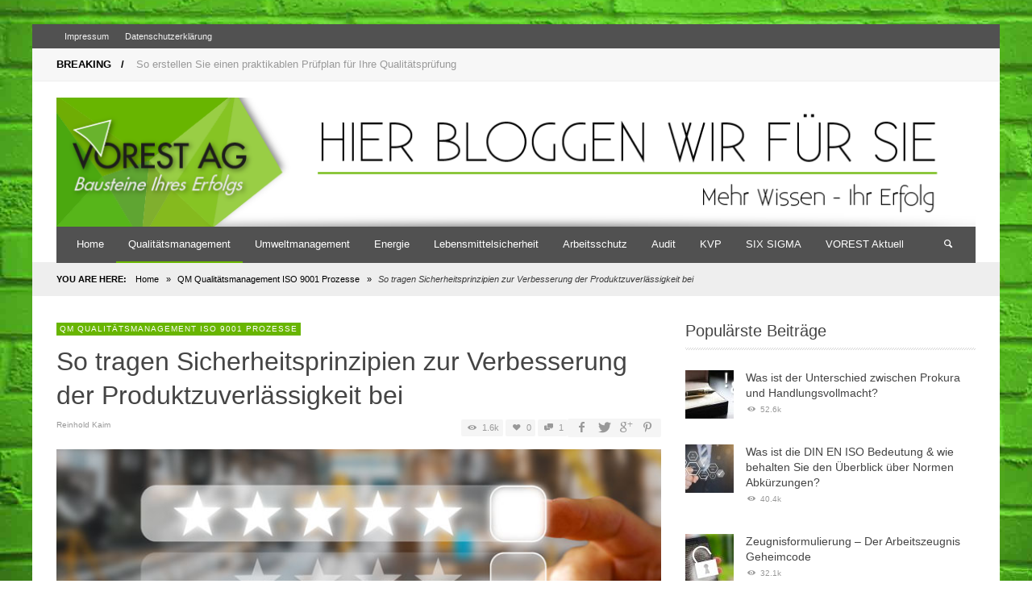

--- FILE ---
content_type: text/html; charset=UTF-8
request_url: https://blog.vorest-ag.com/qualitaetsmanagement/sicherheitsprinzipien-zur-verbesserung-der-produktzuverlaessigkeit/
body_size: 19571
content:
<!DOCTYPE html> <!--[if IE 9]><html class="no-js lt-ie10" itemscope="itemscope" itemtype="http://schema.org/Article" lang="de"> <![endif]--> <!--[if gt IE 9]><!--><html class="no-js" itemscope="itemscope" itemtype="http://schema.org/Article" lang="de"> <!--<![endif]--><head><!-- <link media="all" href="https://blog.vorest-ag.com/wp-content/cache/autoptimize/css/autoptimize_c01f6d15db4dd37976138ab696db5931.css" rel="stylesheet"> --><title itemprop="name">Sicherheitsprinzipien zur Verbesserung der Produktzuverlässigkeit</title><meta charset="UTF-8"><meta name='robots' content='index, follow, max-image-preview:large, max-snippet:-1, max-video-preview:-1' /><meta name="description" content="In diesem Beitrag geht es um die Sicherheitsprinzipien zur Verbesserung der Produktzuverlässigkeit gemäß ISO 9001." /><link rel="canonical" href="https://blog.vorest-ag.com/qualitaetsmanagement/sicherheitsprinzipien-zur-verbesserung-der-produktzuverlaessigkeit/" /><meta property="og:locale" content="de_DE" /><meta property="og:type" content="article" /><meta property="og:title" content="Sicherheitsprinzipien zur Verbesserung der Produktzuverlässigkeit" /><meta property="og:description" content="In diesem Beitrag geht es um die Sicherheitsprinzipien zur Verbesserung der Produktzuverlässigkeit gemäß ISO 9001." /><meta property="og:url" content="https://blog.vorest-ag.com/qualitaetsmanagement/sicherheitsprinzipien-zur-verbesserung-der-produktzuverlaessigkeit/" /><meta property="og:site_name" content="Qualitätsmanagement BLOG| 6 SIGMA BLOG- VOREST AG BLOG" /><meta property="article:published_time" content="2019-10-07T11:53:53+00:00" /><meta property="article:modified_time" content="2019-10-09T07:36:28+00:00" /><meta property="og:image" content="https://blog.vorest-ag.com/wp-content/uploads/2019/10/Blogbild.jpg" /><meta property="og:image:width" content="704" /><meta property="og:image:height" content="390" /><meta property="og:image:type" content="image/jpeg" /><meta name="author" content="Reinhold Kaim" /><meta name="twitter:card" content="summary_large_image" /><meta name="twitter:label1" content="Verfasst von" /><meta name="twitter:data1" content="Reinhold Kaim" /><meta name="twitter:label2" content="Geschätzte Lesezeit" /><meta name="twitter:data2" content="6 Minuten" /> <script type="application/ld+json" class="yoast-schema-graph">{"@context":"https://schema.org","@graph":[{"@type":"WebPage","@id":"https://blog.vorest-ag.com/qualitaetsmanagement/sicherheitsprinzipien-zur-verbesserung-der-produktzuverlaessigkeit/","url":"https://blog.vorest-ag.com/qualitaetsmanagement/sicherheitsprinzipien-zur-verbesserung-der-produktzuverlaessigkeit/","name":"Sicherheitsprinzipien zur Verbesserung der Produktzuverlässigkeit","isPartOf":{"@id":"https://blog.vorest-ag.com/#website"},"primaryImageOfPage":{"@id":"https://blog.vorest-ag.com/qualitaetsmanagement/sicherheitsprinzipien-zur-verbesserung-der-produktzuverlaessigkeit/#primaryimage"},"image":{"@id":"https://blog.vorest-ag.com/qualitaetsmanagement/sicherheitsprinzipien-zur-verbesserung-der-produktzuverlaessigkeit/#primaryimage"},"thumbnailUrl":"https://blog.vorest-ag.com/wp-content/uploads/2019/10/Blogbild.jpg","datePublished":"2019-10-07T11:53:53+00:00","dateModified":"2019-10-09T07:36:28+00:00","author":{"@id":"https://blog.vorest-ag.com/#/schema/person/c5cd0fe0c33987040b0e0262315b1a97"},"description":"In diesem Beitrag geht es um die Sicherheitsprinzipien zur Verbesserung der Produktzuverlässigkeit gemäß ISO 9001.","breadcrumb":{"@id":"https://blog.vorest-ag.com/qualitaetsmanagement/sicherheitsprinzipien-zur-verbesserung-der-produktzuverlaessigkeit/#breadcrumb"},"inLanguage":"de","potentialAction":[{"@type":"ReadAction","target":["https://blog.vorest-ag.com/qualitaetsmanagement/sicherheitsprinzipien-zur-verbesserung-der-produktzuverlaessigkeit/"]}]},{"@type":"ImageObject","inLanguage":"de","@id":"https://blog.vorest-ag.com/qualitaetsmanagement/sicherheitsprinzipien-zur-verbesserung-der-produktzuverlaessigkeit/#primaryimage","url":"https://blog.vorest-ag.com/wp-content/uploads/2019/10/Blogbild.jpg","contentUrl":"https://blog.vorest-ag.com/wp-content/uploads/2019/10/Blogbild.jpg","width":704,"height":390,"caption":"Sicherheitsprinzipien zur Verbesserung der Produktzuverlässigkeit-Titelbild"},{"@type":"BreadcrumbList","@id":"https://blog.vorest-ag.com/qualitaetsmanagement/sicherheitsprinzipien-zur-verbesserung-der-produktzuverlaessigkeit/#breadcrumb","itemListElement":[{"@type":"ListItem","position":1,"name":"Home","item":"https://blog.vorest-ag.com/"},{"@type":"ListItem","position":2,"name":"So tragen Sicherheitsprinzipien zur Verbesserung der Produktzuverlässigkeit bei"}]},{"@type":"WebSite","@id":"https://blog.vorest-ag.com/#website","url":"https://blog.vorest-ag.com/","name":"Qualitätsmanagement BLOG| 6 SIGMA BLOG- VOREST AG BLOG","description":"","potentialAction":[{"@type":"SearchAction","target":{"@type":"EntryPoint","urlTemplate":"https://blog.vorest-ag.com/?s={search_term_string}"},"query-input":{"@type":"PropertyValueSpecification","valueRequired":true,"valueName":"search_term_string"}}],"inLanguage":"de"},{"@type":"Person","@id":"https://blog.vorest-ag.com/#/schema/person/c5cd0fe0c33987040b0e0262315b1a97","name":"Reinhold Kaim","description":"Bio: Reinhold Kaim ist EOQ Quality Auditor, Umwelt Auditor und Fachkraft für Arbeitssicherheit. Er ist seit vielen Jahren als Trainer, Unternehmensberater im Produktions- und Dienstleistungsumfeld und als QM-Auditor tätig. Seit 2001 führt er Trainings und Beratungsaufträge für die VOREST AG durch.","url":"https://blog.vorest-ag.com/author/reinhold-kaim/"}]}</script> <link href='https://ajax.googleapis.com' rel='preconnect' /><link rel="alternate" type="application/rss+xml" title="Qualitätsmanagement BLOG| 6 SIGMA BLOG- VOREST AG BLOG &raquo; Feed" href="https://blog.vorest-ag.com/feed/" /><link rel="alternate" type="application/rss+xml" title="Qualitätsmanagement BLOG| 6 SIGMA BLOG- VOREST AG BLOG &raquo; Kommentar-Feed" href="https://blog.vorest-ag.com/comments/feed/" /><link rel="alternate" type="application/rss+xml" title="Qualitätsmanagement BLOG| 6 SIGMA BLOG- VOREST AG BLOG &raquo; So tragen Sicherheitsprinzipien zur Verbesserung der Produktzuverlässigkeit bei-Kommentar-Feed" href="https://blog.vorest-ag.com/qualitaetsmanagement/sicherheitsprinzipien-zur-verbesserung-der-produktzuverlaessigkeit/feed/" /><!-- <link rel='stylesheet' id='borlabs-cookie-custom-css' href='https://blog.vorest-ag.com/wp-content/cache/autoptimize/css/autoptimize_single_df5a5817c34808aed4458de2628fe972.css?ver=3.3.22-116' type='text/css' media='all' /> -->
<link rel="stylesheet" type="text/css" href="//blog.vorest-ag.com/wp-content/cache/wpfc-minified/87zs2h5e/8ad2x.css" media="all"/> <script src='//blog.vorest-ag.com/wp-content/cache/wpfc-minified/lw0rc7wt/8ad2x.js' type="text/javascript"></script>
<!-- <script type="text/javascript" src="https://blog.vorest-ag.com/wp-includes/js/jquery/jquery.min.js?ver=3.7.1" id="jquery-core-js"></script> --> <script type="text/javascript" id="vwjs-post-views-js-extra">var vw_post_views = {"ajaxurl":"https:\/\/blog.vorest-ag.com\/wp-admin\/admin-ajax.php","post_id":"18818"};</script> <script data-no-optimize="1" data-no-minify="1" data-cfasync="false" type="text/javascript" src="https://blog.vorest-ag.com/wp-content/cache/autoptimize/js/autoptimize_single_4487a7f6fd4d8591f244d164152e5d0d.js?ver=3.3.22-125" id="borlabs-cookie-config-js"></script> <script data-no-optimize="1" data-no-minify="1" data-cfasync="false" type="text/javascript" src="https://blog.vorest-ag.com/wp-content/plugins/borlabs-cookie/assets/javascript/borlabs-cookie-prioritize.min.js?ver=3.3.22" id="borlabs-cookie-prioritize-js"></script> <link rel="https://api.w.org/" href="https://blog.vorest-ag.com/wp-json/" /><link rel="alternate" title="JSON" type="application/json" href="https://blog.vorest-ag.com/wp-json/wp/v2/posts/18818" /><link rel="EditURI" type="application/rsd+xml" title="RSD" href="https://blog.vorest-ag.com/xmlrpc.php?rsd" /><meta name="generator" content="WordPress 6.8.3" /><link rel='shortlink' href='https://blog.vorest-ag.com/?p=18818' /><link rel="alternate" title="oEmbed (JSON)" type="application/json+oembed" href="https://blog.vorest-ag.com/wp-json/oembed/1.0/embed?url=https%3A%2F%2Fblog.vorest-ag.com%2Fqualitaetsmanagement%2Fsicherheitsprinzipien-zur-verbesserung-der-produktzuverlaessigkeit%2F" /><link rel="alternate" title="oEmbed (XML)" type="text/xml+oembed" href="https://blog.vorest-ag.com/wp-json/oembed/1.0/embed?url=https%3A%2F%2Fblog.vorest-ag.com%2Fqualitaetsmanagement%2Fsicherheitsprinzipien-zur-verbesserung-der-produktzuverlaessigkeit%2F&#038;format=xml" /><meta property="og:site_name" content="Qualitätsmanagement BLOG| 6 SIGMA BLOG- VOREST AG BLOG"><meta property="og:title" content="So tragen Sicherheitsprinzipien zur Verbesserung der Produktzuverlässigkeit bei"><meta property="og:description" content="Gerade, wenn wir etwas sehr dringend benötigen, geht es kaputt. Ausgerechnet dann, wenn wir besonders wenig Zeit haben, stellen sich uns Barrieren in den Weg, die noch mehr Zeit kosten. Wahrscheinlich hat jeder der dies liest, schon einmal eine solche Situation am eigenen Leib erfahren: „Wenn es zwei Möglichkeiten gibt, ..."><meta property="og:url" content="https://blog.vorest-ag.com/qualitaetsmanagement/sicherheitsprinzipien-zur-verbesserung-der-produktzuverlaessigkeit/"/><meta property="og:image" content="https://blog.vorest-ag.com/wp-content/uploads/2019/10/Blogbild.jpg" /><link rel="profile" href="http://gmpg.org/xfn/11"><link rel="pingback" href="https://blog.vorest-ag.com/xmlrpc.php"><meta name="description" content=""><link href="//www.google-analytics.com" rel="dns-prefetch"><meta name="viewport" content="width=device-width,initial-scale=1.0,user-scalable=yes"><link rel="shortcut icon" href="https://blog.vorest-ag.com/wp-content/uploads/2015/02/MMS_info_grün_16x16.gif"> <script data-borlabs-cookie-script-blocker-ignore>if ('0' === '1' && ('0' === '1' || '1' === '1')) {
window['gtag_enable_tcf_support'] = true;
}
window.dataLayer = window.dataLayer || [];
if (typeof gtag !== 'function') {
function gtag() {
dataLayer.push(arguments);
}
}
gtag('set', 'developer_id.dYjRjMm', true);
if ('0' === '1' || '1' === '1') {
if (window.BorlabsCookieGoogleConsentModeDefaultSet !== true) {
let getCookieValue = function (name) {
return document.cookie.match('(^|;)\\s*' + name + '\\s*=\\s*([^;]+)')?.pop() || '';
};
let cookieValue = getCookieValue('borlabs-cookie-gcs');
let consentsFromCookie = {};
if (cookieValue !== '') {
consentsFromCookie = JSON.parse(decodeURIComponent(cookieValue));
}
let defaultValues = {
'ad_storage': 'denied',
'ad_user_data': 'denied',
'ad_personalization': 'denied',
'analytics_storage': 'denied',
'functionality_storage': 'denied',
'personalization_storage': 'denied',
'security_storage': 'denied',
'wait_for_update': 500,
};
gtag('consent', 'default', { ...defaultValues, ...consentsFromCookie });
}
window.BorlabsCookieGoogleConsentModeDefaultSet = true;
let borlabsCookieConsentChangeHandler = function () {
window.dataLayer = window.dataLayer || [];
if (typeof gtag !== 'function') { function gtag(){dataLayer.push(arguments);} }
let getCookieValue = function (name) {
return document.cookie.match('(^|;)\\s*' + name + '\\s*=\\s*([^;]+)')?.pop() || '';
};
let cookieValue = getCookieValue('borlabs-cookie-gcs');
let consentsFromCookie = {};
if (cookieValue !== '') {
consentsFromCookie = JSON.parse(decodeURIComponent(cookieValue));
}
consentsFromCookie.analytics_storage = BorlabsCookie.Consents.hasConsent('google-analytics') ? 'granted' : 'denied';
BorlabsCookie.CookieLibrary.setCookie(
'borlabs-cookie-gcs',
JSON.stringify(consentsFromCookie),
BorlabsCookie.Settings.automaticCookieDomainAndPath.value ? '' : BorlabsCookie.Settings.cookieDomain.value,
BorlabsCookie.Settings.cookiePath.value,
BorlabsCookie.Cookie.getPluginCookie().expires,
BorlabsCookie.Settings.cookieSecure.value,
BorlabsCookie.Settings.cookieSameSite.value
);
}
document.addEventListener('borlabs-cookie-consent-saved', borlabsCookieConsentChangeHandler);
document.addEventListener('borlabs-cookie-handle-unblock', borlabsCookieConsentChangeHandler);
}
if ('0' === '1') {
gtag("js", new Date());
gtag("config", "G-Y4W6MKRTBK", {"anonymize_ip": true});
(function (w, d, s, i) {
var f = d.getElementsByTagName(s)[0],
j = d.createElement(s);
j.async = true;
j.src =
"https://www.googletagmanager.com/gtag/js?id=" + i;
f.parentNode.insertBefore(j, f);
})(window, document, "script", "G-Y4W6MKRTBK");
}</script><link rel="icon" href="https://blog.vorest-ag.com/wp-content/uploads/2019/04/cropped-Vorest-Icon-32x32.png" sizes="32x32" /><link rel="icon" href="https://blog.vorest-ag.com/wp-content/uploads/2019/04/cropped-Vorest-Icon-192x192.png" sizes="192x192" /><link rel="apple-touch-icon" href="https://blog.vorest-ag.com/wp-content/uploads/2019/04/cropped-Vorest-Icon-180x180.png" /><meta name="msapplication-TileImage" content="https://blog.vorest-ag.com/wp-content/uploads/2019/04/cropped-Vorest-Icon-270x270.png" /><style type="text/css" title="dynamic-css" class="options-output">body{background-color:#ffffff;background-repeat:no-repeat;background-size:cover;background-attachment:fixed;background-position:center bottom;background-image:url('https://blog.vorest-ag.com/wp-content/uploads/2015/02/Hintergrund_gruen_gross.jpg');}.vw-site-header-background{background-color:#ffffff;}h1, h2, h3, h4, h5, h6{font-family:Tahoma,Geneva, sans-serif;text-transform:none;font-weight:400;font-style:normal;color:#444444;}.vw-menu-location-main .main-menu-link span{font-family:Tahoma,Geneva, sans-serif;text-transform:none;font-weight:400;font-style:normal;font-size:13px;}body,#bbpress-forums{font-family:Tahoma,Geneva, sans-serif,Arial, Helvetica, sans-serif;font-weight:400;font-style:normal;color:#000000;font-size:13px;}.vw-site-logo-link{margin-top:-10px;margin-right:0;margin-bottom:-30px;margin-left:0;}.vw-menu-additional-logo img{margin-top:0;margin-right:0;margin-bottom:0;margin-left:0;}</style></head><body id="site-top" class="wp-singular post-template-default single single-post postid-18818 single-format-standard wp-theme-neue wp-child-theme-neue-child vw-site-layout-boxed vw-logo-position-left vw-site-top-bar-menu-social vw-post-layout-classic-no-featured-image"><div class="vw-site-wrapper"><div class="vw-site-top-bar"><div class="container"><div class="row"><div class="col-sm-12"><div class="vw-site-top-bar-left"><nav class="vw-menu-top-wrapper"><ul id="menu-top" class="vw-menu vw-menu-location-top vw-menu-type-text clearfix"><li class="nav-menu-item-5655 main-menu-item  menu-item-even menu-item-depth-0 menu-item menu-item-type-post_type menu-item-object-page"><a href="https://blog.vorest-ag.com/impressum/" class="menu-link main-menu-link"><span>Impressum</span></a></li><li class="nav-menu-item-14424 main-menu-item  menu-item-even menu-item-depth-0 menu-item menu-item-type-post_type menu-item-object-page"><a href="https://blog.vorest-ag.com/datenschutzerklaerung/" class="menu-link main-menu-link"><span>Datenschutzerklärung</span></a></li></ul></nav></div><div class="vw-site-top-bar-right"> <span class="vw-site-social-profile"></span></div></div></div></div></div><div class="vw-breaking-news-wrapper"><div class="container"><div class="row"><div class="col-sm-12 clearfix"><div class="vw-language-bar"></div><div class="vw-breaking-news"> <span class="vw-breaking-news-title">BREAKING &nbsp; /</span><ul class="vw-breaking-news-list list-unstyled"><li><a href="https://blog.vorest-ag.com/qualitaetsmanagement/so-erstellen-sie-einen-praktikablen-pruefplan-fuer-ihre-qualitaetspruefung/" rel="bookmark">So erstellen Sie einen praktikablen Prüfplan für Ihre Qualitätsprüfung</a></li><li><a href="https://blog.vorest-ag.com/audit/welche-aufgaben-hat-ein-interner-auditor/" rel="bookmark">Welche Aufgaben hat ein interner Auditor?</a></li><li><a href="https://blog.vorest-ag.com/arbeitssicherheit_gesundheitsschutz/was-ist-eine-unterweisung-und-wie-erfolgt-die-arbeitsunterweisung/" rel="bookmark">Was ist eine Unterweisung und wie erfolgt die Arbeitsunterweisung?</a></li><li><a href="https://blog.vorest-ag.com/six_sigma/welche-six-sigma-belts-gibt-es-und-welche-six-sigma-rollen-nehmen-diese-ein/" rel="bookmark">Welche Six Sigma Belts gibt es und welche Six Sigma Rollen nehmen diese ein?</a></li><li><a href="https://blog.vorest-ag.com/lebensmittelsicherheit/welche-aenderungen-bringt-die-revision-des-ifs-food-7/" rel="bookmark">Welche Änderungen bringt die Revision des IFS Food 7?</a></li><li><a href="https://blog.vorest-ag.com/qualitaetsmanagement/raci-matrix-zustaendigkeiten-in-prozessen-einfach-darstellen/" rel="bookmark">RACI Matrix &#8211; Zuständigkeiten in Prozessen einfach darstellen</a></li><li><a href="https://blog.vorest-ag.com/arbeitssicherheit_gesundheitsschutz/was-muessen-sie-bei-der-erstunterweisung-neuer-mitarbeiter-beachten/" rel="bookmark">Was müssen Sie bei der Erstunterweisung neuer Mitarbeiter beachten?</a></li><li><a href="https://blog.vorest-ag.com/vorest_aktuell/welche-aufgaben-hat-ein-datenschutzbeauftragter-2/" rel="bookmark">Welche Aufgaben hat ein Datenschutzbeauftragter?</a></li><li><a href="https://blog.vorest-ag.com/lebensmittelsicherheit/was-sind-unangekuendigte-ifs-food-safety-checks-food-safety-audits/" rel="bookmark">Was sind unangekündigte IFS Food Safety Checks &#038; Food Safety Audits?</a></li><li><a href="https://blog.vorest-ag.com/vorest_aktuell/was-ist-e-learning/" rel="bookmark">Was ist E-Learning?</a></li></ul></div></div></div></div></div><header class="vw-site-header-wrapper vw-site-header-background"><div class="vw-site-header"><div class="container"><div class="row"><div class="col-sm-12 vw-site-header-inner"><div class="vw-site-logo-wrapper"> <a class="vw-site-logo-link" href="https://blog.vorest-ag.com"> <img class="vw-site-logo" src="https://blog.vorest-ag.com/wp-content/uploads/2018/01/Head_Banner_Blog.png" width="1150" height="161" alt="Qualitätsmanagement BLOG| 6 SIGMA BLOG- VOREST AG BLOG"> </a></div></div></div></div></div><nav class="vw-menu-mobile-wrapper"><div class="container"><div class="row"><div class="col-sm-12"><div class="vw-menu-mobile-inner"><div class="vw-mobile-menu-button"> <i class="icon-entypo-menu"></i> Navigation</div><ul id="menu-main" class="vw-menu vw-menu-location-mobile vw-menu-type-vertical-text clearfix"><li class="nav-menu-item-5088 main-menu-item  menu-item-even menu-item-depth-0 menu-item menu-item-type-post_type menu-item-object-page menu-item-home"><a href="https://blog.vorest-ag.com/" class="menu-link main-menu-link"><span>Home</span></a></li><li class="nav-menu-item-5051 main-menu-item  menu-item-even menu-item-depth-0 menu-item menu-item-type-taxonomy menu-item-object-category current-post-ancestor current-menu-parent current-post-parent"><a title="Qualitätsmanagement" href="https://blog.vorest-ag.com/category/qualitaetsmanagement/" class="menu-link main-menu-link"><span>Qualitätsmanagement</span></a></li><li class="nav-menu-item-5055 main-menu-item  menu-item-even menu-item-depth-0 menu-item menu-item-type-taxonomy menu-item-object-category"><a title="Umweltmanagement" href="https://blog.vorest-ag.com/category/umweltmanagement/" class="menu-link main-menu-link"><span>Umweltmanagement</span></a></li><li class="nav-menu-item-5654 main-menu-item  menu-item-even menu-item-depth-0 menu-item menu-item-type-taxonomy menu-item-object-category"><a href="https://blog.vorest-ag.com/category/energiemanagement/" class="menu-link main-menu-link"><span>Energie</span></a></li><li class="nav-menu-item-10669 main-menu-item  menu-item-even menu-item-depth-0 menu-item menu-item-type-taxonomy menu-item-object-category"><a href="https://blog.vorest-ag.com/category/lebensmittelsicherheit/" class="menu-link main-menu-link"><span>Lebensmittelsicherheit</span></a></li><li class="nav-menu-item-5054 main-menu-item  menu-item-even menu-item-depth-0 menu-item menu-item-type-taxonomy menu-item-object-category"><a title="Arbeitsschutz" href="https://blog.vorest-ag.com/category/arbeitssicherheit_gesundheitsschutz/" class="menu-link main-menu-link"><span>Arbeitsschutz</span></a></li><li class="nav-menu-item-9781 main-menu-item  menu-item-even menu-item-depth-0 menu-item menu-item-type-taxonomy menu-item-object-category"><a href="https://blog.vorest-ag.com/category/audit/" class="menu-link main-menu-link"><span>Audit</span></a></li><li class="nav-menu-item-5053 main-menu-item  menu-item-even menu-item-depth-0 menu-item menu-item-type-taxonomy menu-item-object-category"><a title="KVP" href="https://blog.vorest-ag.com/category/kvp/" class="menu-link main-menu-link"><span>KVP</span></a></li><li class="nav-menu-item-5052 main-menu-item  menu-item-even menu-item-depth-0 menu-item menu-item-type-taxonomy menu-item-object-category"><a title="SIX SIGMA" href="https://blog.vorest-ag.com/category/six_sigma/" class="menu-link main-menu-link"><span>SIX SIGMA</span></a></li><li class="nav-menu-item-5145 main-menu-item  menu-item-even menu-item-depth-0 menu-item menu-item-type-taxonomy menu-item-object-category"><a href="https://blog.vorest-ag.com/category/vorest_aktuell/" class="menu-link main-menu-link"><span>VOREST Aktuell</span></a></li></ul><div class="vw-instant-search-buton"> <i class="icon-entypo-search"></i></div></div></div></div></div></nav><nav id="vw-menu-main" class="vw-menu-main-wrapper vw-sticky"><div class="container"><div class="row"><div class="col-sm-12"><div class="vw-menu-main-inner clearfix"><ul id="menu-main-1" class="vw-menu vw-menu-location-main vw-menu-type-mega-post"><li class="nav-menu-item-5088 main-menu-item  menu-item-even menu-item-depth-0 menu-item menu-item-type-post_type menu-item-object-page menu-item-home vw-mega-menu-type-classic"><a  href="https://blog.vorest-ag.com/" class="menu-link main-menu-link"><span>Home</span></a><div class="sub-menu-wrapper"></div></li><li class="nav-menu-item-5051 main-menu-item  menu-item-even menu-item-depth-0 menu-item menu-item-type-taxonomy menu-item-object-category current-post-ancestor current-menu-parent current-post-parent vw-mega-menu-type-classic vw-cat-id-10"><a  title="Qualitätsmanagement" href="https://blog.vorest-ag.com/category/qualitaetsmanagement/" class="menu-link main-menu-link"><span>Qualitätsmanagement</span></a><div class="sub-menu-wrapper"></div></li><li class="nav-menu-item-5055 main-menu-item  menu-item-even menu-item-depth-0 menu-item menu-item-type-taxonomy menu-item-object-category vw-mega-menu-type-classic vw-cat-id-12"><a  title="Umweltmanagement" href="https://blog.vorest-ag.com/category/umweltmanagement/" class="menu-link main-menu-link"><span>Umweltmanagement</span></a><div class="sub-menu-wrapper"></div></li><li class="nav-menu-item-5654 main-menu-item  menu-item-even menu-item-depth-0 menu-item menu-item-type-taxonomy menu-item-object-category vw-mega-menu-type-classic vw-cat-id-513"><a  href="https://blog.vorest-ag.com/category/energiemanagement/" class="menu-link main-menu-link"><span>Energie</span></a><div class="sub-menu-wrapper"></div></li><li class="nav-menu-item-10669 main-menu-item  menu-item-even menu-item-depth-0 menu-item menu-item-type-taxonomy menu-item-object-category vw-mega-menu-type-classic vw-cat-id-771"><a  href="https://blog.vorest-ag.com/category/lebensmittelsicherheit/" class="menu-link main-menu-link"><span>Lebensmittelsicherheit</span></a><div class="sub-menu-wrapper"></div></li><li class="nav-menu-item-5054 main-menu-item  menu-item-even menu-item-depth-0 menu-item menu-item-type-taxonomy menu-item-object-category vw-mega-menu-type-classic vw-cat-id-2"><a  title="Arbeitsschutz" href="https://blog.vorest-ag.com/category/arbeitssicherheit_gesundheitsschutz/" class="menu-link main-menu-link"><span>Arbeitsschutz</span></a><div class="sub-menu-wrapper"></div></li><li class="nav-menu-item-9781 main-menu-item  menu-item-even menu-item-depth-0 menu-item menu-item-type-taxonomy menu-item-object-category vw-mega-menu-type-classic vw-cat-id-682"><a  href="https://blog.vorest-ag.com/category/audit/" class="menu-link main-menu-link"><span>Audit</span></a><div class="sub-menu-wrapper"></div></li><li class="nav-menu-item-5053 main-menu-item  menu-item-even menu-item-depth-0 menu-item menu-item-type-taxonomy menu-item-object-category vw-mega-menu-type-classic vw-cat-id-5"><a  title="KVP" href="https://blog.vorest-ag.com/category/kvp/" class="menu-link main-menu-link"><span>KVP</span></a><div class="sub-menu-wrapper"></div></li><li class="nav-menu-item-5052 main-menu-item  menu-item-even menu-item-depth-0 menu-item menu-item-type-taxonomy menu-item-object-category vw-mega-menu-type-classic vw-cat-id-11"><a  title="SIX SIGMA" href="https://blog.vorest-ag.com/category/six_sigma/" class="menu-link main-menu-link"><span>SIX SIGMA</span></a><div class="sub-menu-wrapper"></div></li><li class="nav-menu-item-5145 main-menu-item  menu-item-even menu-item-depth-0 menu-item menu-item-type-taxonomy menu-item-object-category vw-mega-menu-type-classic vw-cat-id-13"><a  href="https://blog.vorest-ag.com/category/vorest_aktuell/" class="menu-link main-menu-link"><span>VOREST Aktuell</span></a><div class="sub-menu-wrapper"></div></li><li class="vw-menu-additional-icons"><div class="vw-instant-search-buton"> <i class="icon-entypo-search"></i></div></li></ul></div></div></div></div></nav></header><div class="vw-breadcrumb-wrapper"><div class="container"><div class="row"><div class="col-sm-12"><div class="vw-breadcrumb" xmlns:v="http://rdf.data-vocabulary.org/#"><span class="vw-breadcrumb-title">YOU ARE HERE:</span><span typeof="v:Breadcrumb"><a rel="v:url" property="v:title" href="https://blog.vorest-ag.com/" class="home">Home</a></span> <span class="vw-breadcrumb-separator">&raquo;</span> <span typeof="v:Breadcrumb"><a rel="v:url" property="v:title" href="https://blog.vorest-ag.com/category/qualitaetsmanagement/" title="QM Qualitätsmanagement ISO 9001 Prozesse">QM Qualitätsmanagement ISO 9001 Prozesse</a></span> <span class="vw-breadcrumb-separator">&raquo;</span> <span class="vw-breadcrumb-item-last">So tragen Sicherheitsprinzipien zur Verbesserung der Produktzuverlässigkeit bei</span></div></div></div></div></div><div class="vw-page-wrapper clearfix vw-blog-sidebar-postition-right"><div class="container"><div class="row"><div class="vw-page-content col-md-8" role="main" itemprop="articleBody"><article class="post-18818 post type-post status-publish format-standard has-post-thumbnail hentry category-qualitaetsmanagement tag-produktzuverlaessigkeit tag-qualitatsmanagement-iso-9001 tag-sicherheitsprinzipien-iso-9001 h-entry" itemprop="mainEntityOfPage"><div class="vw-post-categories"><a class=" vw-category-link vw-cat-id-10" href="https://blog.vorest-ag.com/category/qualitaetsmanagement/" title="View all posts in QM Qualitätsmanagement ISO 9001 Prozesse" rel="category">QM Qualitätsmanagement ISO 9001 Prozesse</a></div><h1 class="entry-title">So tragen Sicherheitsprinzipien zur Verbesserung der Produktzuverlässigkeit bei</h1><div class="vw-post-meta clearfix"><div class="vw-post-meta-left"> <a class="author-name author" href="https://blog.vorest-ag.com/author/reinhold-kaim/" title="View all posts by Reinhold Kaim" rel="author">Reinhold Kaim</a> <span class="vw-post-meta-separator">&mdash;</span> <a href="https://blog.vorest-ag.com/qualitaetsmanagement/sicherheitsprinzipien-zur-verbesserung-der-produktzuverlaessigkeit/" class="vw-post-date updated" title="Permalink to So tragen Sicherheitsprinzipien zur Verbesserung der Produktzuverlässigkeit bei" rel="bookmark">7. Oktober 2019</a></div><div class="vw-post-meta-right"> <span class="vw-post-views vw-post-views-id-18818" data-post-id="18818"><i class="vw-post-views-icon icon-entypo-eye"></i><span class="vw-post-views-count">1.6k</span></span> <a href="#" class="vw-post-likes " id="vw-post-likes-id-18818" data-post-id="18818" title="I like this"><i class="icon-entypo-heart"></i><span class="vw-post-likes-count">0</span></a> <a href="https://blog.vorest-ag.com/qualitaetsmanagement/sicherheitsprinzipien-zur-verbesserung-der-produktzuverlaessigkeit/#comments" class="vw-post-comment-number"><i class="icon-entypo-chat"></i> <span>1</span></a><div class="vw-post-shares"> <a class="vw-post-share vw-post-share-facebook" href="http://www.facebook.com/sharer.php?u=https%3A%2F%2Fblog.vorest-ag.com%2Fqualitaetsmanagement%2Fsicherheitsprinzipien-zur-verbesserung-der-produktzuverlaessigkeit%2F&amp;t=So+tragen+Sicherheitsprinzipien+zur+Verbesserung+der+Produktzuverl%C3%A4ssigkeit+bei" title="Share on Facebook" target="_blank"><i class="icon-social-facebook"></i></a> <a class="vw-post-share vw-post-share-twitter" href="https://twitter.com/home?status=So+tragen+Sicherheitsprinzipien+zur+Verbesserung+der+Produktzuverl%C3%A4ssigkeit+bei+https%3A%2F%2Fblog.vorest-ag.com%2Fqualitaetsmanagement%2Fsicherheitsprinzipien-zur-verbesserung-der-produktzuverlaessigkeit%2F" title="Share on Twitter" target="_blank"><i class="icon-social-twitter"></i></a> <a class="vw-post-share vw-post-share-googleplus" href="https://plus.google.com/share?url=https%3A%2F%2Fblog.vorest-ag.com%2Fqualitaetsmanagement%2Fsicherheitsprinzipien-zur-verbesserung-der-produktzuverlaessigkeit%2F" title="Share on Google+" target="_blank"><i class="icon-social-gplus"></i></a> <a class="vw-post-share vw-post-share-pinterest" href="http://pinterest.com/pin/create/button/?url=https%3A%2F%2Fblog.vorest-ag.com%2Fqualitaetsmanagement%2Fsicherheitsprinzipien-zur-verbesserung-der-produktzuverlaessigkeit%2F&amp;media=https://blog.vorest-ag.com/wp-content/uploads/2019/10/Blogbild-150x150.jpg&amp;description=So tragen Sicherheitsprinzipien zur Verbesserung der Produktzuverlässigkeit bei" title="Share on Pinterest" target="_blank"><i class="icon-social-pinterest"></i></a></div></div><div class="clearright"></div></div><div class="entry-content clearfix"><p style="text-align: justify;"><img fetchpriority="high" decoding="async" class="aligncenter wp-image-18835" src="https://blog.vorest-ag.com/wp-content/uploads/2019/10/Titelbild.jpg" alt="Sicherheitsprinzipien zur Verbesserung der Produktzuverlässigkeit-Banner" width="819" height="291" />Gerade, wenn wir etwas sehr dringend benötigen, geht es kaputt. Ausgerechnet dann, wenn wir besonders wenig Zeit haben, stellen sich uns Barrieren in den Weg, die noch mehr Zeit kosten. Wahrscheinlich hat jeder der dies liest, schon einmal eine solche Situation am eigenen Leib erfahren: „Wenn es zwei Möglichkeiten gibt, wie eine Aufgabe erfüllt werden kann und eine davon endet in einer Katastrophe, so wird diese eintreten.“ Spätestens jetzt muss der Kommentar kommen: Klar, das ist doch Murphys Gesetz! Dieses Gesetz, auch „Murphys Law“ genannt, ist eigentlich eine Lebensweisheit, die auf den US-amerikanischen Ingenieur Edward A. Murphy jr. (1918–1990) zurückgeht. In der Technik ist dieses Denkmuster bei bestimmten, riskanten Produkten besonders wichtig, um im Falle von unausweichlichen Fehlern das Schlimmste zu verhindern. In diesem Bereich wurden Gestaltungsprinzipien entwickelt, die sicherstellen, dass technische Systeme möglichst nicht versagen oder trotz Auftreten eines Fehlers sicher bzw. beherrschbar „versagen“. Und um welche Sicherheitsprinzipien es sich hierbei handelt erfahren Sie im folgenden Beitrag.</p><h3 style="text-align: justify;">Weitere spannende Artikel zum Thema:</h3><p>(1) <a href="https://blog.vorest-ag.com/qualitaetsmanagement/austrittsinterview-weiterentwicklung-des-unternehmens/"><strong>Das Austrittsinterview – Wie kann sich unser Unternehmen mit dem Austrittsgespräch trotz Kündigung weiterentwickeln?</strong></a><br /> (2)<strong> <a href="https://blog.vorest-ag.com/qualitaetsmanagement/lieferantenbewertung-und-lieferantenentwicklung-zum-vorteil-des-unternehmens/">Wie funktionieren die Lieferantenbewertung und die Lieferantenentwicklung zum Vorteil des eigenen Unternehmens?</a></strong><br /> (3)<strong><strong> <a href="https://blog.vorest-ag.com/qualitaetsmanagement/schritte-bei-der-lieferantenbewertung-und-lieferantenauswahl/">Schritte bei der Lieferantenauswahl</a></strong></strong><strong><a href="https://blog.vorest-ag.com/qualitaetsmanagement/reach-verordnung-und-rohs-richtlinie-qualitaetsmanagement-iso-9001/"><br /> </a></strong></p><h3 style="text-align: justify;">Lesen Sie auch:</h3><p style="text-align: justify;">Unsere <strong><a href="https://blog.vorest-ag.com/qualitaetsmanagement/die-iso-ts-9002-als-leitfaden-zur-anwendung-der-iso-9001/">Serie zur ISO/TS 9002</a> </strong>mit praktischen Hinweisen zur Umsetzung der ISO 9001!</p><hr /><h2>Wie hängt die Produktzuverlässigkeit mit den Sicherheitsprinzipien zusammen?</h2><p style="text-align: justify;">Welches sind die entscheidenden Kaufargumente eines typischen Kunden beim Erwerb von technischen Gütern? Beim Autokauf zum Beispiel stehen laut einer Kundenbefragung, nach dem Preis, die Eigenschaften Zuverlässigkeit und (funktionale) Sicherheit ganz oben auf der Liste. Wenn sich diese Kriterien auch auf andere technische Güter übertragen lassen, müssen Hersteller ein hohes Interesse an der Sicherstellung dieser Produkteigenschaften haben. Diese Kundenbefragung spiegelt natürlich alleine die Wunschvorstellung der Kunden wider. Doch neben den Wünschen der Kunden, müssen Hersteller auch die Kostenaspekte und die Haftungsgefahren berücksichtigen, die aus unzuverlässigen oder unsicheren Produkten erwachsen können. Dazu ist es nötig zu verstehen, was diese beiden Begriffe im Detail bedeuten. Wie immer helfen uns hierbei technische Regelwerke:</p><p style="text-align: justify;"><strong>Zuverlässigkeit</strong> [DIN 40041]:<br /> „Fähigkeit einer Betrachtungseinheit, innerhalb der vorgegebenen Grenzen denjenigen durch den Verwendungszweck bedingten Anforderungen zu genügen, die an das Verhalten ihrer Eigenschaften während der gegebenen Zeitdauer gestellt sind.“</p><p style="text-align: justify;"><strong>Sicherheit</strong> [DIN/VDE 31000 Teil 2]:<br /> „Sicherheit ist eine Sachlage, bei der das Risiko nicht größer als das Grenzrisiko ist.” Hinweis: Als Grenzrisiko ist dabei das größte, noch vertretbare Risiko zu verstehen.</p><p style="text-align: justify;">Unternehmen stehen nun vor der Aufgabe, zu Beginn jeder Entwicklung angemessene Zielsetzungen für die Sicherheit und Produktzuverlässigkeit ihrer Produkte zu finden. In Bezug auf die Produkteigenschaften sowie die inneren und äußeren Einflüsse der Produkte, stehen Hersteller vor dem Problem, dass diese nur bedingt planbar sind. Aus diesem Grund musste eine zweistufige Strategie erarbeitet werden, um diese Unsicherheit zu begrenzen, die auf folgendes abzielt:</p><ol><li>Primäre Strategie: Reduzierung der Ausfallrate zur Erhöhung der Zuverlässigkeit.</li><li>Sekundäre Strategie: Begrenzung der Wirkung von Ausfällen zur Erhöhung der Sicherheit.</li></ol><p>Die Logik der beiden Strategien wird im Folgenden näher erläutert.</p><hr class="line" /><div class="flexbox-css-bild"><div class="flexitem1-css-bild"><img decoding="async" style="margin-top: 20px;" src="https://blog.vorest-ag.com/wp-content/uploads/2019/04/L3P.jpg" alt="E-Learning Kurs" /></div><div class="flexitem2-css-bild"><div class="text-container-css" style="margin-bottom: 2px;"><strong>Unser Tipp</strong><br /> <span style="color: #ff5d02;"><strong>Ausbildung:</strong></span><br /> In der <strong><a href="https://www.vorest-ag.com/Qualitaetsmanagement-ISO-9001/Ausbildung/Basiswissen-Qualitaetsmanagement-ISO-9001-Produktion" target="_blank" rel="noopener noreferrer">Ausbildung Basiswissen Qualitätsmanagement ISO 9001</a></strong> erlangen Sie fundierte Kenntnisse über die ISO 9001 und lernen, wie Sie deren Anforderungen in Ihrem Qualitätsmanagementsystem umsetzen.</p><p style="margin: 0!important;"><span style="color: #ff5d02;"><strong>E-Learning Kurs:</strong></span> Alternativ können Sie diese Schulung auch online <a href="https://www.vorest-ag.com/Qualitaetsmanagement-ISO-9001/E-Learning/Basiswissen-Qualitaetsmanagement-ISO-9001-Produktion-Elearning" target="_blank" rel="noopener noreferrer"><strong>als E-Learning Kurs durchführen.</strong></a> Sparen Sie Zeit und lernen Sie in Ihrem optimalen Tempo. Werfen Sie hier direkt einen Blick in den <a href="https://e-learning.vorest-ag.com/pluginfile.php/19568/mod_resource/content/1/story_html5.html?lms=1" target="_blank" rel="noopener noreferrer"><strong>kostenlosen Demokurs!</strong></a></p></div></div></div><hr /><h3>Management der Zuverlässigkeit für das „Safe Live“</h3><p style="text-align: justify;">Das vorrangige Ziel eines Herstellers ist die ausreichende Dimensionierung und funktionsgerechte Gestaltung von Einzelteilen, Baugruppen und dem gesamten Produkt, so dass diese während der vorgesehenen Lebensdauer ohne Störungen oder Ausfälle funktionieren. Dass Ausfall nicht gleich Ausfall ist, zeigt uns die Grafik auf dieser Seite anhand der Ausfallsystematik von Produkten während der gesamten Lebensdauer:</p><p><img decoding="async" class="wp-image-18822 alignright" src="https://blog.vorest-ag.com/wp-content/uploads/2019/09/Die-Badewannenkurve-gibt-Hinweise-zur-Reduzierung-der-Ausfälle.png" alt="" width="488" height="251" srcset="https://blog.vorest-ag.com/wp-content/uploads/2019/09/Die-Badewannenkurve-gibt-Hinweise-zur-Reduzierung-der-Ausfälle.png 840w, https://blog.vorest-ag.com/wp-content/uploads/2019/09/Die-Badewannenkurve-gibt-Hinweise-zur-Reduzierung-der-Ausfälle-300x154.png 300w, https://blog.vorest-ag.com/wp-content/uploads/2019/09/Die-Badewannenkurve-gibt-Hinweise-zur-Reduzierung-der-Ausfälle-768x395.png 768w" sizes="(max-width: 488px) 100vw, 488px" /></p><p style="text-align: justify;"><strong>1.</strong> <strong>Bereich der Frühausfälle</strong><br /> Das vorrangige Ziel eines Herstellers ist die ausreichende Dimensionierung und funktionsgerechte Gestaltung von Einzelteilen, Baugruppen und dem gesamten Produkt, so dass diese während der vorgesehenen Lebensdauer ohne Störungen oder Ausfälle funktionieren. Dass Ausfall nicht gleich Ausfall ist, zeigt uns die Grafik auf dieser Seite anhand der Ausfallsystematik von Produkten während der gesamten Lebensdauer:</p><ul><li>Werkstofffehler,</li><li>Konstruktionsfehler,</li><li>Fertigungsfehler,</li><li>Montagefehler,</li><li>Transportschäden,</li><li>usw.</li></ul><p style="text-align: justify;">Maßnahmen zur Vermeidung dieser Fehler sind z.B. Konstruktions-FMEA, Simulationen, Versuche (Validierung), Nullserie, Qualitätskontrollen in der Fertigung, Prozess-FMEA, usw.</p><p style="text-align: justify;"><strong>2.</strong> <strong>Bereich der Zufallsausfälle<br /> </strong>Ausfallursachen sind in diesem Zeitraum zum einen falsches Nutzerverhalten, wie Fehlbedienung, nicht Beachtung der Umgebungsbedingungen,falsche Wartungsintervalle usw. Zum anderen wird in diesem Zeitraum die statistische Fertigungsstreuung wirksam, was ggf. zu vorzeitigem Ausfall aufgrund ungünstiger Kumulation von Toleranzen führt. Abhilfe schafft hier die Instruktion des Kunden, damit dieser das Produkt korrekt bedient und wartet, sowie die Reduzierung der Streuung in der Fertigung (Six Sigma).</p><p style="text-align: justify;"><strong>3. Bereich der Ausfälle durch Verschleiß und Ermüdung<br /> </strong>Nach der vorgesehenen Nutzungsdauer des Produktes kommt zunehmender Alterungsverschleiß zustande und die Ausfallrate steigt signifikant an (Abrieb bei beweglichen Teilen, Rissbildung bei Dauer- oder Wechselbelastung, Korrosion oder Versprödung). Als Maßnahme in diesem Bereich ist sicherzustellen, dass die Lebensdauer im Rahmen der Entwicklung für die Anwendungsfälle korrekt dimensioniert wird.</p><div class="yt-container"><div class="yt-box"><p><strong>Video: <a href="https://www.youtube.com/watch?v=xI7WUvONquo" target="_blank" rel="noopener noreferrer"><strong>Was kostet ein Qualitätsmanagement System ISO 9001?</strong></a></strong></p><div class="wrapper"><div class="youtube" data-embed="PPLiw59pMJs"><div class="play-button"></div></div></div></div><div class="yt-box" style="margin-left: 15px;"><p><strong>Video: <a href="https://www.youtube.com/watch?v=ZXm0_rQgRfE" target="_blank" rel="noopener noreferrer"><strong>Was ist ein Qualitätsmanagement System ISO 9001?</strong></a></strong></p><div class="wrapper"><div class="youtube" data-embed="gZ_g49v5iQA"><h3 class="play-button"></h3></div></div></div></div><hr /><h3>Wie Sie Ihre Produktsicherheit mit Hilfe des „Fail Safe“ steigern können</h3><p style="text-align: justify;">Da sich nicht alle Fehler 100%-ig vermeiden lassen, hilft der sekundäre Gedanke, auf riskante Fehler vorbereitet zu sein. Die Idee des „Fail Safe“ kann mit „beschränktem Versagen“ übersetzt werden und soll sicherstellen, dass ein System im Fehlerfall nicht in einen unkontrollierbaren und potenziell gefährlichen Zustand fällt. Dazu gibt es grundlegende Konstruktionsprinzipien:</p><ul><li>Fail Safe durch unverlierbare Eigenschaften; Beispiele: Eine Bremse sollte immer im energielosen Zustand geschlossen sein. Druckfedern behalten gegenüber Zugfedern auch bei Bruch noch eine gewisse Federwirkung.</li><li>Fail Safe durch sicherheitsgerichtete Ausfallreaktion; Beispiele: Ein Schwerkraftrelais schaltet bei Ausfall immer einen „Notstromkreis“ ein. Die Räder eines Formel1-Boliden werden beim Achsbruch mit Seilen gehalten.</li></ul><p style="text-align: justify;">Ein Wehmutstropfen bleibt: Diese Möglichkeiten funktionieren nur für bekannte oder vorhersehbare Ausfälle.</p><hr /><h3>Was hat das Prinzip der Redundanz mit der Verbesserung der Produktzuverlässigkeit zu tun?</h3><p style="text-align: justify;">Eine weitere Strategie zur Verringerung der Bedeutung von Fehlern ist das Prinzip der Redundanz. Redundante Anordnung bedeutet, dass zur Erfüllung einer Funktion mehrere Bauteile oder Baugruppen vorhanden sind, als eigentlich erforderlich wären. Fällt ein Element aus, übernimmt das andere Element dessen Funktion teilweise oder vollständig.</p><p style="text-align: justify;"><strong>Aber Achtung:</strong><br /> Doppelt ausgeführte identische Bauteile erhöhen das Sicherheitsniveau dann nicht, wenn zum Beispiel beide aufgrund desselben Konstruktionsfehlers versagen. Hier gilt die Regel: Unterschiedliche Wirkprinzipien zu nutzen. Beispiel: Nicht zwei identische Überdruckventile vorsehen, sondern ein Ventil und parallel eine Berstscheibe.</p><h4 style="text-align: justify;">Ich wünsche Ihnen gutes Gelingen,<br /> Ihr Reinhold Kaim</h4><hr /><p style="text-align: justify;"><img loading="lazy" decoding="async" class="alignleft wp-image-6929" src="https://blog.vorest-ag.com/wp-content/uploads/2015/03/STOP_Blog.jpg" alt="STOP_Blog" width="120" height="156" srcset="https://blog.vorest-ag.com/wp-content/uploads/2015/03/STOP_Blog.jpg 699w, https://blog.vorest-ag.com/wp-content/uploads/2015/03/STOP_Blog-231x300.jpg 231w" sizes="auto, (max-width: 120px) 100vw, 120px" /><strong>Gerne teilen wir unser Wissen mit Ihnen</strong>, bitte beachten Sie dennoch, dass die <span style="color: #ff6600;"><strong>Inhalte der Blogbeiträge urheberrechtlich geschützt sind</strong>.</span></p><p style="text-align: justify;">Durch die Publizierung der Blogbeiträge sind Sie daher nicht berechtigt, diese zu verkaufen, zu lizenzieren, zu vermieten oder anderweitig für einen Gegenwert zu übertragen oder zu nutzen. Sie sind weiterhin nicht berechtigt, die Inhalte der Blogbeiträge in eigenständigen Produkten, welche nur die Inhalte der Blogbeiträge selbst beinhalten oder als Teil eines anderen Produkts zu vertreiben. Weiterhin dürfen Inhalte dieses Blogs auch auszugsweise nur mit schriftlicher Genehmigung des Herausgebers verwendet werden.<br /> Besten Dank für Ihr Verständnis.</p><p><script>( function() {
var youtube = document.querySelectorAll( ".youtube" );
for (var i = 0; i < youtube.length; i++) {
var source = "https://img.youtube.com/vi/"+ youtube[i].dataset.embed +"/sddefault.jpg";
var image = new Image();
image.src = source;
image.addEventListener( "load", function() {
youtube[ i ].appendChild( image );
}( i ) );
youtube[i].addEventListener( "click", function() {
var iframe = document.createElement( "iframe" );
iframe.setAttribute( "frameborder", "0" );
iframe.setAttribute( "allowfullscreen", "" );
iframe.setAttribute( "src", "https://www.youtube.com/embed/"+ this.dataset.embed +"?rel=0&#038;showinfo=0&#038;autoplay=1" );
this.innerHTML = "";
this.appendChild( iframe );
} );    
}; 
} )();</script></p></div><div class="vw-tag-links"><span class="vw-tag-links-title">Tags:</span><a href="https://blog.vorest-ag.com/tag/produktzuverlaessigkeit/" rel="tag">Produktzuverlässigkeit</a>,<a href="https://blog.vorest-ag.com/tag/qualitatsmanagement-iso-9001/" rel="tag">Qualitätsmanagement ISO 9001</a>,<a href="https://blog.vorest-ag.com/tag/sicherheitsprinzipien-iso-9001/" rel="tag">Sicherheitsprinzipien ISO 9001</a></div></article><div id="comments" class="vw-post-comments clearfix"><h3 class="vw-post-comments-title"><span>1</span> Comment</h3><div class="navigation"><div class="next-posts"></div><div class="prev-posts"></div></div><ol class="commentlist clearfix"><li class="comment even thread-even depth-1" id="li-comment-44300"><div id="comment-44300" class="comment-body clearfix"><div class="comment-text"><div class="author"><div class="author-name">Vincent</div><div class="date"> 31. März 2024 at 17:29							 &mdash; <a rel="nofollow" class="comment-reply-link" href="#comment-44300" data-commentid="44300" data-postid="18818" data-belowelement="comment-44300" data-respondelement="respond" data-replyto="Auf Vincent antworten" aria-label="Auf Vincent antworten">Antworten</a></div></div><div class="text"><p>Es ist echt eine Herausforderung, die Balance zwischen Sicherheit, Zuverlässigkeit und ökologischer Verantwortung in der Produktentwicklung zu finden. Der Artikel bringt wichtige Punkte zur Produktzuverlässigkeit und Sicherheitsprinzipien auf, die oft unterschätzt werden. Allerdings glaube ich, dass der Fokus auf diese Aspekte nicht bedeuten sollte, dass wir den ökologischen Fußabdruck unserer IT-Infrastruktur vernachlässigen.<br /> Es wäre spannend zu sehen, wie Konzepte für eine umweltfreundlichere IT, wie energieeffiziente Hardware und die Nutzung von Ökostrom, in diese Diskussion einfließen könnten, um nicht nur die Sicherheit und Zuverlässigkeit, sondern auch die Nachhaltigkeit unserer technologischen Entwicklungen zu verbessern.</p></div></div></div></li></ol><div class="navigation"><div class="next-posts"></div><div class="prev-posts"></div></div><div id="respond" class="comment-respond"><h3 id="reply-title" class="comment-reply-title">Leave a reply <small><a rel="nofollow" id="cancel-comment-reply-link" href="/qualitaetsmanagement/sicherheitsprinzipien-zur-verbesserung-der-produktzuverlaessigkeit/#respond" style="display:none;">Antwort abbrechen</a></small></h3><form action="https://blog.vorest-ag.com/wp-comments-post.php" method="post" id="commentform" class="comment-form"><p class="comment-notes"><span id="email-notes">Deine E-Mail-Adresse wird nicht veröffentlicht.</span> <span class="required-field-message">Erforderliche Felder sind mit <span class="required">*</span> markiert</span></p><div id="respond-textarea"><p><textarea autocomplete="new-password"  id="bab3ba2fd0"  name="bab3ba2fd0"   aria-required="true" cols="58" rows="10" tabindex="4"></textarea><textarea id="comment" aria-label="hp-comment" aria-hidden="true" name="comment" autocomplete="new-password" style="padding:0 !important;clip:rect(1px, 1px, 1px, 1px) !important;position:absolute !important;white-space:nowrap !important;height:1px !important;width:1px !important;overflow:hidden !important;" tabindex="-1"></textarea><script data-noptimize>document.getElementById("comment").setAttribute( "id", "a6ea77c9cf041fdf33781df7584dd6b8" );document.getElementById("bab3ba2fd0").setAttribute( "id", "comment" );</script></p></div><div id="respond-inputs" class="clearfix"><p><input name="author" type="text" placeholder="Name (required)" size="30" aria-required='true' /></p><p><input name="email" type="text" placeholder="E-Mail (required)" size="30" aria-required='true' /></p><p class="last"><input name="url" type="text" placeholder="Website" size="30" /></p></div><p class="comment-form-cookies-consent"><input id="wp-comment-cookies-consent" name="wp-comment-cookies-consent" type="checkbox" value="yes" /> <label for="wp-comment-cookies-consent">Meinen Namen, meine E-Mail-Adresse und meine Website in diesem Browser für die nächste Kommentierung speichern.</label></p><p class="form-submit"><input name="submit" type="submit" id="submit" class="submit" value="Submit comment" /> <input type='hidden' name='comment_post_ID' value='18818' id='comment_post_ID' /> <input type='hidden' name='comment_parent' id='comment_parent' value='0' /></p></form></div></div><div class="vw-related-posts vw-related-posts-style-default clearfix"><h3 class="vw-related-posts-title">Related Posts</h3><div class="vw-post-box-layout vw-post-box-layout-small-grid"><div class="row"><div class="col-sm-12"><div class="block-grid block-grid-xxs-1 block-grid-xs-2"><div class="block-grid-item"><div class="vw-post-box vw-post-box-style-left-thumbnail vw-post-box-small clearfix"  itemscope itemtype="https://schema.org/Article" > <a class="vw-post-box-thumbnail" href="https://blog.vorest-ag.com/qualitaetsmanagement/kvp-prozess-qualitaetsmanagement-iso-9001-fortlaufende-verbesserung/" rel="bookmark"><img width="60" height="60" src="https://blog.vorest-ag.com/wp-content/uploads/2019/02/Beitragsbild-60x60.jpg" class="attachment-vw_small_squared_thumbnail size-vw_small_squared_thumbnail wp-post-image" alt="KVP Prozess Qualitätsmanagement ISO 9001 Fortlaufende Verbesserung_Blogbild" decoding="async" loading="lazy" srcset="https://blog.vorest-ag.com/wp-content/uploads/2019/02/Beitragsbild-60x60.jpg 60w, https://blog.vorest-ag.com/wp-content/uploads/2019/02/Beitragsbild-150x150.jpg 150w, https://blog.vorest-ag.com/wp-content/uploads/2019/02/Beitragsbild-230x230.jpg 230w, https://blog.vorest-ag.com/wp-content/uploads/2019/02/Beitragsbild-200x200.jpg 200w" sizes="auto, (max-width: 60px) 100vw, 60px" /></a><h5 class="vw-post-box-post-title"> <a href="https://blog.vorest-ag.com/qualitaetsmanagement/kvp-prozess-qualitaetsmanagement-iso-9001-fortlaufende-verbesserung/" rel="bookmark">Wir zeigen, wie Sie mit dem KVP Prozess die fortlaufende Verbesserung in Ihrem QM System gewährleisten &#8211; Teil 13 unserer Serie zur ISO/TS 9002</a></h5><div class="vw-post-box-meta vw-post-box-meta-tiny"><div class="vw-post-meta-left"> <span class="vw-post-views vw-post-views-id-15960" data-post-id="15960"><i class="vw-post-views-icon icon-entypo-eye"></i><span class="vw-post-views-count">6.8k</span></span> <a href="https://blog.vorest-ag.com/qualitaetsmanagement/kvp-prozess-qualitaetsmanagement-iso-9001-fortlaufende-verbesserung/" class="vw-post-date updated" title="Permalink to Wir zeigen, wie Sie mit dem KVP Prozess die fortlaufende Verbesserung in Ihrem QM System gewährleisten &#8211; Teil 13 unserer Serie zur ISO/TS 9002" rel="bookmark"><i class="icon-entypo-clock"></i>4. Februar 2019</a></div><div class="clearright"></div></div><meta itemprop="headline" content="Wir zeigen, wie Sie mit dem KVP Prozess die fortlaufende Verbesserung in Ihrem QM System gewährleisten &#8211; Teil 13 unserer Serie zur ISO/TS 9002"/><meta itemprop="datePublished" content="2019-02-04T15:41:25+02:00"/><meta itemprop="dateModified" content="2019-10-09T10:32:41+02:00"/><meta itemprop="author" content="Reinhold Kaim"/><meta itemprop="interactionCount" content="UserComments:0"/><div itemprop="image" itemscope itemtype="https://schema.org/ImageObject"><meta itemprop="url" content="https://blog.vorest-ag.com/wp-content/uploads/2019/02/Beitragsbild.jpg"><meta itemprop="width" content="704"><meta itemprop="height" content="390"></div><div itemprop="publisher" itemscope itemtype="https://schema.org/Organization"><div itemprop="logo" itemscope itemtype="https://schema.org/ImageObject"><meta itemprop="url" content="https://blog.vorest-ag.com/wp-content/uploads/2018/01/Head_Banner_Blog.png"><meta itemprop="width" content="1150"><meta itemprop="height" content="161"></div><meta itemprop="name" content="Qualitätsmanagement BLOG| 6 SIGMA BLOG- VOREST AG BLOG"></div></div></div><div class="block-grid-item"><div class="vw-post-box vw-post-box-style-left-thumbnail vw-post-box-small clearfix"  itemscope itemtype="https://schema.org/Article" > <a class="vw-post-box-thumbnail" href="https://blog.vorest-ag.com/qualitaetsmanagement/arten-der-befragung-kundenbefragung-befragungsmethoden-durchfuehren/" rel="bookmark"><img width="60" height="60" src="https://blog.vorest-ag.com/wp-content/uploads/2019/02/Prozessbezogene_Forderungen_Banner-60x60.jpg" class="attachment-vw_small_squared_thumbnail size-vw_small_squared_thumbnail wp-post-image" alt="Kostenloser Download SIX SIGMA Methode-Blogbild" decoding="async" loading="lazy" srcset="https://blog.vorest-ag.com/wp-content/uploads/2019/02/Prozessbezogene_Forderungen_Banner-60x60.jpg 60w, https://blog.vorest-ag.com/wp-content/uploads/2019/02/Prozessbezogene_Forderungen_Banner-150x150.jpg 150w, https://blog.vorest-ag.com/wp-content/uploads/2019/02/Prozessbezogene_Forderungen_Banner-230x230.jpg 230w, https://blog.vorest-ag.com/wp-content/uploads/2019/02/Prozessbezogene_Forderungen_Banner-200x200.jpg 200w" sizes="auto, (max-width: 60px) 100vw, 60px" /></a><h5 class="vw-post-box-post-title"> <a href="https://blog.vorest-ag.com/qualitaetsmanagement/arten-der-befragung-kundenbefragung-befragungsmethoden-durchfuehren/" rel="bookmark">Arten der Befragung – wie Sie eine Kundenbefragung unter Berücksichtigung verschiedener Befragungsmethoden durchführen</a></h5><div class="vw-post-box-meta vw-post-box-meta-tiny"><div class="vw-post-meta-left"> <span class="vw-post-views vw-post-views-id-11492" data-post-id="11492"><i class="vw-post-views-icon icon-entypo-eye"></i><span class="vw-post-views-count">5.8k</span></span> <a href="https://blog.vorest-ag.com/qualitaetsmanagement/arten-der-befragung-kundenbefragung-befragungsmethoden-durchfuehren/" class="vw-post-date updated" title="Permalink to Arten der Befragung – wie Sie eine Kundenbefragung unter Berücksichtigung verschiedener Befragungsmethoden durchführen" rel="bookmark"><i class="icon-entypo-clock"></i>26. Juni 2017</a></div><div class="clearright"></div></div><meta itemprop="headline" content="Arten der Befragung – wie Sie eine Kundenbefragung unter Berücksichtigung verschiedener Befragungsmethoden durchführen"/><meta itemprop="datePublished" content="2017-06-26T13:58:26+02:00"/><meta itemprop="dateModified" content="2020-04-02T13:11:17+02:00"/><meta itemprop="author" content="Reinhold Kaim"/><meta itemprop="interactionCount" content="UserComments:0"/><div itemprop="image" itemscope itemtype="https://schema.org/ImageObject"><meta itemprop="url" content="https://blog.vorest-ag.com/wp-content/uploads/2019/02/Prozessbezogene_Forderungen_Banner.jpg"><meta itemprop="width" content="704"><meta itemprop="height" content="369"></div><div itemprop="publisher" itemscope itemtype="https://schema.org/Organization"><div itemprop="logo" itemscope itemtype="https://schema.org/ImageObject"><meta itemprop="url" content="https://blog.vorest-ag.com/wp-content/uploads/2018/01/Head_Banner_Blog.png"><meta itemprop="width" content="1150"><meta itemprop="height" content="161"></div><meta itemprop="name" content="Qualitätsmanagement BLOG| 6 SIGMA BLOG- VOREST AG BLOG"></div></div></div><div class="block-grid-item"><div class="vw-post-box vw-post-box-style-left-thumbnail vw-post-box-small clearfix"  itemscope itemtype="https://schema.org/Article" > <a class="vw-post-box-thumbnail" href="https://blog.vorest-ag.com/qualitaetsmanagement/outsourcing-lieferanten-beschaffung-gem-iso-9001-2015-anforderungen/" rel="bookmark"><img width="60" height="60" src="https://blog.vorest-ag.com/wp-content/uploads/2016/12/Outsourcing-ISO-90011-60x60.jpg" class="attachment-vw_small_squared_thumbnail size-vw_small_squared_thumbnail wp-post-image" alt="" decoding="async" loading="lazy" srcset="https://blog.vorest-ag.com/wp-content/uploads/2016/12/Outsourcing-ISO-90011-60x60.jpg 60w, https://blog.vorest-ag.com/wp-content/uploads/2016/12/Outsourcing-ISO-90011-150x150.jpg 150w, https://blog.vorest-ag.com/wp-content/uploads/2016/12/Outsourcing-ISO-90011-230x230.jpg 230w, https://blog.vorest-ag.com/wp-content/uploads/2016/12/Outsourcing-ISO-90011-200x200.jpg 200w" sizes="auto, (max-width: 60px) 100vw, 60px" /></a><h5 class="vw-post-box-post-title"> <a href="https://blog.vorest-ag.com/qualitaetsmanagement/outsourcing-lieferanten-beschaffung-gem-iso-9001-2015-anforderungen/" rel="bookmark">Outsourcing, Lieferanten und Beschaffung &#8211; wie Sie externe Bereitstellungen gem. den ISO 9001 Anforderungen regeln &#8211; ISO 9001 Serie Teil 6</a></h5><div class="vw-post-box-meta vw-post-box-meta-tiny"><div class="vw-post-meta-left"> <span class="vw-post-views vw-post-views-id-10145" data-post-id="10145"><i class="vw-post-views-icon icon-entypo-eye"></i><span class="vw-post-views-count">10.1k</span></span> <a href="https://blog.vorest-ag.com/qualitaetsmanagement/outsourcing-lieferanten-beschaffung-gem-iso-9001-2015-anforderungen/" class="vw-post-date updated" title="Permalink to Outsourcing, Lieferanten und Beschaffung &#8211; wie Sie externe Bereitstellungen gem. den ISO 9001 Anforderungen regeln &#8211; ISO 9001 Serie Teil 6" rel="bookmark"><i class="icon-entypo-clock"></i>8. Juni 2017</a></div><div class="clearright"></div></div><meta itemprop="headline" content="Outsourcing, Lieferanten und Beschaffung &#8211; wie Sie externe Bereitstellungen gem. den ISO 9001 Anforderungen regeln &#8211; ISO 9001 Serie Teil 6"/><meta itemprop="datePublished" content="2017-06-08T10:08:58+02:00"/><meta itemprop="dateModified" content="2020-04-02T13:15:34+02:00"/><meta itemprop="author" content="Reinhold Kaim"/><meta itemprop="interactionCount" content="UserComments:0"/><div itemprop="image" itemscope itemtype="https://schema.org/ImageObject"><meta itemprop="url" content="https://blog.vorest-ag.com/wp-content/uploads/2016/12/Outsourcing-ISO-90011.jpg"><meta itemprop="width" content="830"><meta itemprop="height" content="370"></div><div itemprop="publisher" itemscope itemtype="https://schema.org/Organization"><div itemprop="logo" itemscope itemtype="https://schema.org/ImageObject"><meta itemprop="url" content="https://blog.vorest-ag.com/wp-content/uploads/2018/01/Head_Banner_Blog.png"><meta itemprop="width" content="1150"><meta itemprop="height" content="161"></div><meta itemprop="name" content="Qualitätsmanagement BLOG| 6 SIGMA BLOG- VOREST AG BLOG"></div></div></div><div class="block-grid-item"><div class="vw-post-box vw-post-box-style-left-thumbnail vw-post-box-small clearfix"  itemscope itemtype="https://schema.org/Article" > <a class="vw-post-box-thumbnail" href="https://blog.vorest-ag.com/vorest_aktuell/e-learning-schulung-basiswissen-qualitaetsmanagement-iso-90012015/" rel="bookmark"><img width="60" height="60" src="https://blog.vorest-ag.com/wp-content/uploads/2016/09/E-Learning_QM-1-60x60.jpg" class="attachment-vw_small_squared_thumbnail size-vw_small_squared_thumbnail wp-post-image" alt="E-Learning Schulung ISO 9001 Qualitätsmanagement Grundlagen-Blogbild" decoding="async" loading="lazy" srcset="https://blog.vorest-ag.com/wp-content/uploads/2016/09/E-Learning_QM-1-60x60.jpg 60w, https://blog.vorest-ag.com/wp-content/uploads/2016/09/E-Learning_QM-1-150x150.jpg 150w, https://blog.vorest-ag.com/wp-content/uploads/2016/09/E-Learning_QM-1-230x230.jpg 230w, https://blog.vorest-ag.com/wp-content/uploads/2016/09/E-Learning_QM-1-200x200.jpg 200w" sizes="auto, (max-width: 60px) 100vw, 60px" /></a><h5 class="vw-post-box-post-title"> <a href="https://blog.vorest-ag.com/vorest_aktuell/e-learning-schulung-basiswissen-qualitaetsmanagement-iso-90012015/" rel="bookmark">E-Learning Schulung Basiswissen Qualitätsmanagement ISO 9001:2015 &#8211; Ihr Einstieg in die ISO 9001 Qualitätsmanagement Grundlagen</a></h5><div class="vw-post-box-meta vw-post-box-meta-tiny"><div class="vw-post-meta-left"> <span class="vw-post-views vw-post-views-id-9369" data-post-id="9369"><i class="vw-post-views-icon icon-entypo-eye"></i><span class="vw-post-views-count">510</span></span> <a href="https://blog.vorest-ag.com/vorest_aktuell/e-learning-schulung-basiswissen-qualitaetsmanagement-iso-90012015/" class="vw-post-date updated" title="Permalink to E-Learning Schulung Basiswissen Qualitätsmanagement ISO 9001:2015 &#8211; Ihr Einstieg in die ISO 9001 Qualitätsmanagement Grundlagen" rel="bookmark"><i class="icon-entypo-clock"></i>12. September 2016</a></div><div class="clearright"></div></div><meta itemprop="headline" content="E-Learning Schulung Basiswissen Qualitätsmanagement ISO 9001:2015 &#8211; Ihr Einstieg in die ISO 9001 Qualitätsmanagement Grundlagen"/><meta itemprop="datePublished" content="2016-09-12T09:19:40+02:00"/><meta itemprop="dateModified" content="2019-10-10T12:07:09+02:00"/><meta itemprop="author" content="Matthias Kuhles"/><meta itemprop="interactionCount" content="UserComments:0"/><div itemprop="image" itemscope itemtype="https://schema.org/ImageObject"><meta itemprop="url" content="https://blog.vorest-ag.com/wp-content/uploads/2016/09/E-Learning_QM-1.jpg"><meta itemprop="width" content="704"><meta itemprop="height" content="390"></div><div itemprop="publisher" itemscope itemtype="https://schema.org/Organization"><div itemprop="logo" itemscope itemtype="https://schema.org/ImageObject"><meta itemprop="url" content="https://blog.vorest-ag.com/wp-content/uploads/2018/01/Head_Banner_Blog.png"><meta itemprop="width" content="1150"><meta itemprop="height" content="161"></div><meta itemprop="name" content="Qualitätsmanagement BLOG| 6 SIGMA BLOG- VOREST AG BLOG"></div></div></div></div></div></div></div></div><meta itemprop="headline" content="So tragen Sicherheitsprinzipien zur Verbesserung der Produktzuverlässigkeit bei"/><meta itemprop="datePublished" content="2019-10-07T13:53:53+02:00"/><meta itemprop="dateModified" content="2019-10-09T09:36:28+02:00"/><meta itemprop="author" content="Reinhold Kaim"/><meta itemprop="interactionCount" content="UserComments:1"/><div itemprop="image" itemscope itemtype="https://schema.org/ImageObject"><meta itemprop="url" content="https://blog.vorest-ag.com/wp-content/uploads/2019/10/Blogbild.jpg"><meta itemprop="width" content="704"><meta itemprop="height" content="390"></div><div itemprop="publisher" itemscope itemtype="https://schema.org/Organization"><div itemprop="logo" itemscope itemtype="https://schema.org/ImageObject"><meta itemprop="url" content="https://blog.vorest-ag.com/wp-content/uploads/2018/01/Head_Banner_Blog.png"><meta itemprop="width" content="1150"><meta itemprop="height" content="161"></div><meta itemprop="name" content="Qualitätsmanagement BLOG| 6 SIGMA BLOG- VOREST AG BLOG"></div><meta content="" itemscope itemprop="mainEntityOfPage"  itemType="https://schema.org/WebPage" itemid="https://blog.vorest-ag.com/qualitaetsmanagement/sicherheitsprinzipien-zur-verbesserung-der-produktzuverlaessigkeit/"/></div><aside class="vw-page-sidebar vw-page-right-sidebar col-md-4"><div class="sidebar-inner"><div id="vw_widget_latest_posts-3" class="widget widget_vw_widget_latest_posts"><h3 class="widget-title">Populärste Beiträge</h3><div class="vw-post-box-layout vw-post-box-layout-small-grid-1-col"><div class="row"><div class="col-sm-12"><div class="block-grid block-grid-xs-1"><div class="block-grid-item"><div class="vw-post-box vw-post-box-style-left-thumbnail vw-post-box-small clearfix"  itemscope itemtype="https://schema.org/Article" > <a class="vw-post-box-thumbnail" href="https://blog.vorest-ag.com/qualitaetsmanagement/unterschied-prokura-handlungsvollmacht-unterschriften/" rel="bookmark"><img width="60" height="60" src="https://blog.vorest-ag.com/wp-content/uploads/2017/08/Unterschrift_Zeichnungsberufnis-1-60x60.jpg" class="attachment-vw_small_squared_thumbnail size-vw_small_squared_thumbnail wp-post-image" alt="Unterschrift_Zeichnungsberufnis" decoding="async" loading="lazy" srcset="https://blog.vorest-ag.com/wp-content/uploads/2017/08/Unterschrift_Zeichnungsberufnis-1-60x60.jpg 60w, https://blog.vorest-ag.com/wp-content/uploads/2017/08/Unterschrift_Zeichnungsberufnis-1-150x150.jpg 150w, https://blog.vorest-ag.com/wp-content/uploads/2017/08/Unterschrift_Zeichnungsberufnis-1-230x230.jpg 230w, https://blog.vorest-ag.com/wp-content/uploads/2017/08/Unterschrift_Zeichnungsberufnis-1-200x200.jpg 200w" sizes="auto, (max-width: 60px) 100vw, 60px" /></a><h5 class="vw-post-box-post-title"> <a href="https://blog.vorest-ag.com/qualitaetsmanagement/unterschied-prokura-handlungsvollmacht-unterschriften/" rel="bookmark">Was ist der Unterschied zwischen Prokura und Handlungsvollmacht?</a></h5><div class="vw-post-box-meta vw-post-box-meta-tiny"><div class="vw-post-meta-left"> <span class="vw-post-views vw-post-views-id-12166" data-post-id="12166"><i class="vw-post-views-icon icon-entypo-eye"></i><span class="vw-post-views-count">52.6k</span></span> <a href="https://blog.vorest-ag.com/qualitaetsmanagement/unterschied-prokura-handlungsvollmacht-unterschriften/" class="vw-post-date updated" title="Permalink to Was ist der Unterschied zwischen Prokura und Handlungsvollmacht?" rel="bookmark"><i class="icon-entypo-clock"></i>8. August 2018</a></div><div class="clearright"></div></div><meta itemprop="headline" content="Was ist der Unterschied zwischen Prokura und Handlungsvollmacht?"/><meta itemprop="datePublished" content="2018-08-08T08:00:04+02:00"/><meta itemprop="dateModified" content="2021-02-04T15:38:18+02:00"/><meta itemprop="author" content="Reinhold Kaim"/><meta itemprop="interactionCount" content="UserComments:0"/><div itemprop="image" itemscope itemtype="https://schema.org/ImageObject"><meta itemprop="url" content="https://blog.vorest-ag.com/wp-content/uploads/2017/08/Unterschrift_Zeichnungsberufnis-1.jpg"><meta itemprop="width" content="704"><meta itemprop="height" content="390"></div><div itemprop="publisher" itemscope itemtype="https://schema.org/Organization"><div itemprop="logo" itemscope itemtype="https://schema.org/ImageObject"><meta itemprop="url" content="https://blog.vorest-ag.com/wp-content/uploads/2018/01/Head_Banner_Blog.png"><meta itemprop="width" content="1150"><meta itemprop="height" content="161"></div><meta itemprop="name" content="Qualitätsmanagement BLOG| 6 SIGMA BLOG- VOREST AG BLOG"></div></div></div><div class="block-grid-item"><div class="vw-post-box vw-post-box-style-left-thumbnail vw-post-box-small clearfix"  itemscope itemtype="https://schema.org/Article" > <a class="vw-post-box-thumbnail" href="https://blog.vorest-ag.com/qualitaetsmanagement/din-en-iso-bedeutung-ueberblick-normen-abkuerzungen/" rel="bookmark"><img width="60" height="60" src="https://blog.vorest-ag.com/wp-content/uploads/2018/10/Blogbild1-60x60.jpg" class="attachment-vw_small_squared_thumbnail size-vw_small_squared_thumbnail wp-post-image" alt="DIN EN ISO Bedeutung_europaeische Normen Abkuerzungen_Beitragsbild" decoding="async" loading="lazy" srcset="https://blog.vorest-ag.com/wp-content/uploads/2018/10/Blogbild1-60x60.jpg 60w, https://blog.vorest-ag.com/wp-content/uploads/2018/10/Blogbild1-150x150.jpg 150w, https://blog.vorest-ag.com/wp-content/uploads/2018/10/Blogbild1-230x230.jpg 230w, https://blog.vorest-ag.com/wp-content/uploads/2018/10/Blogbild1-200x200.jpg 200w" sizes="auto, (max-width: 60px) 100vw, 60px" /></a><h5 class="vw-post-box-post-title"> <a href="https://blog.vorest-ag.com/qualitaetsmanagement/din-en-iso-bedeutung-ueberblick-normen-abkuerzungen/" rel="bookmark">Was ist die DIN EN ISO Bedeutung &#038; wie behalten Sie den Überblick über Normen Abkürzungen?</a></h5><div class="vw-post-box-meta vw-post-box-meta-tiny"><div class="vw-post-meta-left"> <span class="vw-post-views vw-post-views-id-15285" data-post-id="15285"><i class="vw-post-views-icon icon-entypo-eye"></i><span class="vw-post-views-count">40.4k</span></span> <a href="https://blog.vorest-ag.com/qualitaetsmanagement/din-en-iso-bedeutung-ueberblick-normen-abkuerzungen/" class="vw-post-date updated" title="Permalink to Was ist die DIN EN ISO Bedeutung &#038; wie behalten Sie den Überblick über Normen Abkürzungen?" rel="bookmark"><i class="icon-entypo-clock"></i>23. Oktober 2018</a></div><div class="clearright"></div></div><meta itemprop="headline" content="Was ist die DIN EN ISO Bedeutung &#038; wie behalten Sie den Überblick über Normen Abkürzungen?"/><meta itemprop="datePublished" content="2018-10-23T08:04:59+02:00"/><meta itemprop="dateModified" content="2021-02-04T14:47:29+02:00"/><meta itemprop="author" content="Reinhold Kaim"/><meta itemprop="interactionCount" content="UserComments:0"/><div itemprop="image" itemscope itemtype="https://schema.org/ImageObject"><meta itemprop="url" content="https://blog.vorest-ag.com/wp-content/uploads/2018/10/Blogbild1.jpg"><meta itemprop="width" content="704"><meta itemprop="height" content="390"></div><div itemprop="publisher" itemscope itemtype="https://schema.org/Organization"><div itemprop="logo" itemscope itemtype="https://schema.org/ImageObject"><meta itemprop="url" content="https://blog.vorest-ag.com/wp-content/uploads/2018/01/Head_Banner_Blog.png"><meta itemprop="width" content="1150"><meta itemprop="height" content="161"></div><meta itemprop="name" content="Qualitätsmanagement BLOG| 6 SIGMA BLOG- VOREST AG BLOG"></div></div></div><div class="block-grid-item"><div class="vw-post-box vw-post-box-style-left-thumbnail vw-post-box-small clearfix"  itemscope itemtype="https://schema.org/Article" > <a class="vw-post-box-thumbnail" href="https://blog.vorest-ag.com/qualitaetsmanagement/zeugnisformulierung-der-arbeitszeugnis-geheimcode/" rel="bookmark"><img width="60" height="60" src="https://blog.vorest-ag.com/wp-content/uploads/2015/01/Idee-2-groß-1-60x60.jpg" class="attachment-vw_small_squared_thumbnail size-vw_small_squared_thumbnail wp-post-image" alt="Idee-2-groß" decoding="async" loading="lazy" srcset="https://blog.vorest-ag.com/wp-content/uploads/2015/01/Idee-2-groß-1-60x60.jpg 60w, https://blog.vorest-ag.com/wp-content/uploads/2015/01/Idee-2-groß-1-150x150.jpg 150w, https://blog.vorest-ag.com/wp-content/uploads/2015/01/Idee-2-groß-1-230x230.jpg 230w, https://blog.vorest-ag.com/wp-content/uploads/2015/01/Idee-2-groß-1-200x200.jpg 200w" sizes="auto, (max-width: 60px) 100vw, 60px" /></a><h5 class="vw-post-box-post-title"> <a href="https://blog.vorest-ag.com/qualitaetsmanagement/zeugnisformulierung-der-arbeitszeugnis-geheimcode/" rel="bookmark">Zeugnisformulierung &#8211; Der Arbeitszeugnis Geheimcode</a></h5><div class="vw-post-box-meta vw-post-box-meta-tiny"><div class="vw-post-meta-left"> <span class="vw-post-views vw-post-views-id-2615" data-post-id="2615"><i class="vw-post-views-icon icon-entypo-eye"></i><span class="vw-post-views-count">32.1k</span></span> <a href="https://blog.vorest-ag.com/qualitaetsmanagement/zeugnisformulierung-der-arbeitszeugnis-geheimcode/" class="vw-post-date updated" title="Permalink to Zeugnisformulierung &#8211; Der Arbeitszeugnis Geheimcode" rel="bookmark"><i class="icon-entypo-clock"></i>5. Januar 2015</a></div><div class="clearright"></div></div><meta itemprop="headline" content="Zeugnisformulierung &#8211; Der Arbeitszeugnis Geheimcode"/><meta itemprop="datePublished" content="2015-01-05T10:11:44+02:00"/><meta itemprop="dateModified" content="2020-04-02T13:12:53+02:00"/><meta itemprop="author" content="Reinhold Kaim"/><meta itemprop="interactionCount" content="UserComments:2"/><div itemprop="image" itemscope itemtype="https://schema.org/ImageObject"><meta itemprop="url" content="https://blog.vorest-ag.com/wp-content/uploads/2015/01/Idee-2-groß-1.jpg"><meta itemprop="width" content="1500"><meta itemprop="height" content="550"></div><div itemprop="publisher" itemscope itemtype="https://schema.org/Organization"><div itemprop="logo" itemscope itemtype="https://schema.org/ImageObject"><meta itemprop="url" content="https://blog.vorest-ag.com/wp-content/uploads/2018/01/Head_Banner_Blog.png"><meta itemprop="width" content="1150"><meta itemprop="height" content="161"></div><meta itemprop="name" content="Qualitätsmanagement BLOG| 6 SIGMA BLOG- VOREST AG BLOG"></div></div></div><div class="block-grid-item"><div class="vw-post-box vw-post-box-style-left-thumbnail vw-post-box-small clearfix"  itemscope itemtype="https://schema.org/Article" > <a class="vw-post-box-thumbnail" href="https://blog.vorest-ag.com/qualitaetsmanagement/reach-verordnung-und-rohs-richtlinie-qualitaetsmanagement-iso-9001/" rel="bookmark"><img width="60" height="60" src="https://blog.vorest-ag.com/wp-content/uploads/2019/02/REACh-Verordnung-und-RoHS-Richtlinie-Qualitätsmanagement-ISO-9001-60x60.jpg" class="attachment-vw_small_squared_thumbnail size-vw_small_squared_thumbnail wp-post-image" alt="REACh Verordnung und RoHS Richtlinie - Qualitätsmanagement ISO 9001" decoding="async" loading="lazy" srcset="https://blog.vorest-ag.com/wp-content/uploads/2019/02/REACh-Verordnung-und-RoHS-Richtlinie-Qualitätsmanagement-ISO-9001-60x60.jpg 60w, https://blog.vorest-ag.com/wp-content/uploads/2019/02/REACh-Verordnung-und-RoHS-Richtlinie-Qualitätsmanagement-ISO-9001-150x150.jpg 150w, https://blog.vorest-ag.com/wp-content/uploads/2019/02/REACh-Verordnung-und-RoHS-Richtlinie-Qualitätsmanagement-ISO-9001-230x230.jpg 230w, https://blog.vorest-ag.com/wp-content/uploads/2019/02/REACh-Verordnung-und-RoHS-Richtlinie-Qualitätsmanagement-ISO-9001-200x200.jpg 200w" sizes="auto, (max-width: 60px) 100vw, 60px" /></a><h5 class="vw-post-box-post-title"> <a href="https://blog.vorest-ag.com/qualitaetsmanagement/reach-verordnung-und-rohs-richtlinie-qualitaetsmanagement-iso-9001/" rel="bookmark">Wie hängen die REACh Verordnung und die RoHS Richtlinie mit Ihrem Qualitätsmanagement nach ISO 9001 zusammen?</a></h5><div class="vw-post-box-meta vw-post-box-meta-tiny"><div class="vw-post-meta-left"> <span class="vw-post-views vw-post-views-id-16129" data-post-id="16129"><i class="vw-post-views-icon icon-entypo-eye"></i><span class="vw-post-views-count">31.1k</span></span> <a href="https://blog.vorest-ag.com/qualitaetsmanagement/reach-verordnung-und-rohs-richtlinie-qualitaetsmanagement-iso-9001/" class="vw-post-date updated" title="Permalink to Wie hängen die REACh Verordnung und die RoHS Richtlinie mit Ihrem Qualitätsmanagement nach ISO 9001 zusammen?" rel="bookmark"><i class="icon-entypo-clock"></i>18. Februar 2019</a></div><div class="clearright"></div></div><meta itemprop="headline" content="Wie hängen die REACh Verordnung und die RoHS Richtlinie mit Ihrem Qualitätsmanagement nach ISO 9001 zusammen?"/><meta itemprop="datePublished" content="2019-02-18T13:49:28+02:00"/><meta itemprop="dateModified" content="2021-02-04T14:50:24+02:00"/><meta itemprop="author" content="Reinhold Kaim"/><meta itemprop="interactionCount" content="UserComments:0"/><div itemprop="image" itemscope itemtype="https://schema.org/ImageObject"><meta itemprop="url" content="https://blog.vorest-ag.com/wp-content/uploads/2019/02/REACh-Verordnung-und-RoHS-Richtlinie-Qualitätsmanagement-ISO-9001.jpg"><meta itemprop="width" content="704"><meta itemprop="height" content="390"></div><div itemprop="publisher" itemscope itemtype="https://schema.org/Organization"><div itemprop="logo" itemscope itemtype="https://schema.org/ImageObject"><meta itemprop="url" content="https://blog.vorest-ag.com/wp-content/uploads/2018/01/Head_Banner_Blog.png"><meta itemprop="width" content="1150"><meta itemprop="height" content="161"></div><meta itemprop="name" content="Qualitätsmanagement BLOG| 6 SIGMA BLOG- VOREST AG BLOG"></div></div></div><div class="block-grid-item"><div class="vw-post-box vw-post-box-style-left-thumbnail vw-post-box-small clearfix"  itemscope itemtype="https://schema.org/Article" > <a class="vw-post-box-thumbnail" href="https://blog.vorest-ag.com/qualitaetsmanagement/produktkennzeichnung-ruckverfolgbarkeit-konform-zur-iso-9001/" rel="bookmark"><img width="60" height="60" src="https://blog.vorest-ag.com/wp-content/uploads/2019/04/Beitragsbild_Prozessbezogene-Forderungen-60x60.jpg" class="attachment-vw_small_squared_thumbnail size-vw_small_squared_thumbnail wp-post-image" alt="Beitragsbild_Prozessbezogene-Forderungen" decoding="async" loading="lazy" srcset="https://blog.vorest-ag.com/wp-content/uploads/2019/04/Beitragsbild_Prozessbezogene-Forderungen-60x60.jpg 60w, https://blog.vorest-ag.com/wp-content/uploads/2019/04/Beitragsbild_Prozessbezogene-Forderungen-150x150.jpg 150w, https://blog.vorest-ag.com/wp-content/uploads/2019/04/Beitragsbild_Prozessbezogene-Forderungen-230x230.jpg 230w, https://blog.vorest-ag.com/wp-content/uploads/2019/04/Beitragsbild_Prozessbezogene-Forderungen-200x200.jpg 200w" sizes="auto, (max-width: 60px) 100vw, 60px" /></a><h5 class="vw-post-box-post-title"> <a href="https://blog.vorest-ag.com/qualitaetsmanagement/produktkennzeichnung-ruckverfolgbarkeit-konform-zur-iso-9001/" rel="bookmark">Produktkennzeichnung &#038; Rückverfolgbarkeit konform zur ISO 9001</a></h5><div class="vw-post-box-meta vw-post-box-meta-tiny"><div class="vw-post-meta-left"> <span class="vw-post-views vw-post-views-id-1342" data-post-id="1342"><i class="vw-post-views-icon icon-entypo-eye"></i><span class="vw-post-views-count">28.7k</span></span> <a href="https://blog.vorest-ag.com/qualitaetsmanagement/produktkennzeichnung-ruckverfolgbarkeit-konform-zur-iso-9001/" class="vw-post-date updated" title="Permalink to Produktkennzeichnung &#038; Rückverfolgbarkeit konform zur ISO 9001" rel="bookmark"><i class="icon-entypo-clock"></i>8. April 2014</a></div><div class="clearright"></div></div><meta itemprop="headline" content="Produktkennzeichnung &#038; Rückverfolgbarkeit konform zur ISO 9001"/><meta itemprop="datePublished" content="2014-04-08T11:34:41+02:00"/><meta itemprop="dateModified" content="2020-04-02T12:59:15+02:00"/><meta itemprop="author" content="Reinhold Kaim"/><meta itemprop="interactionCount" content="UserComments:0"/><div itemprop="image" itemscope itemtype="https://schema.org/ImageObject"><meta itemprop="url" content="https://blog.vorest-ag.com/wp-content/uploads/2019/04/Beitragsbild_Prozessbezogene-Forderungen.jpg"><meta itemprop="width" content="750"><meta itemprop="height" content="277"></div><div itemprop="publisher" itemscope itemtype="https://schema.org/Organization"><div itemprop="logo" itemscope itemtype="https://schema.org/ImageObject"><meta itemprop="url" content="https://blog.vorest-ag.com/wp-content/uploads/2018/01/Head_Banner_Blog.png"><meta itemprop="width" content="1150"><meta itemprop="height" content="161"></div><meta itemprop="name" content="Qualitätsmanagement BLOG| 6 SIGMA BLOG- VOREST AG BLOG"></div></div></div></div></div></div></div></div><div id="vw_widget_latest_posts-2" class="widget widget_vw_widget_latest_posts"><h3 class="widget-title">Neueste Beiträge</h3><div class="vw-post-box-layout vw-post-box-layout-small-grid-1-col"><div class="row"><div class="col-sm-12"><div class="block-grid block-grid-xs-1"><div class="block-grid-item"><div class="vw-post-box vw-post-box-style-left-thumbnail vw-post-box-small clearfix"  itemscope itemtype="https://schema.org/Article" > <a class="vw-post-box-thumbnail" href="https://blog.vorest-ag.com/qualitaetsmanagement/so-erstellen-sie-einen-praktikablen-pruefplan-fuer-ihre-qualitaetspruefung/" rel="bookmark"><img width="60" height="60" src="https://blog.vorest-ag.com/wp-content/uploads/2018/04/Befragung-60x60.jpg" class="attachment-vw_small_squared_thumbnail size-vw_small_squared_thumbnail wp-post-image" alt="Befragung" decoding="async" loading="lazy" srcset="https://blog.vorest-ag.com/wp-content/uploads/2018/04/Befragung-60x60.jpg 60w, https://blog.vorest-ag.com/wp-content/uploads/2018/04/Befragung-150x150.jpg 150w, https://blog.vorest-ag.com/wp-content/uploads/2018/04/Befragung-230x230.jpg 230w, https://blog.vorest-ag.com/wp-content/uploads/2018/04/Befragung-200x200.jpg 200w" sizes="auto, (max-width: 60px) 100vw, 60px" /></a><h5 class="vw-post-box-post-title"> <a href="https://blog.vorest-ag.com/qualitaetsmanagement/so-erstellen-sie-einen-praktikablen-pruefplan-fuer-ihre-qualitaetspruefung/" rel="bookmark">So erstellen Sie einen praktikablen Prüfplan für Ihre Qualitätsprüfung</a></h5><div class="vw-post-box-meta vw-post-box-meta-tiny"><div class="vw-post-meta-left"> <span class="vw-post-views vw-post-views-id-19701" data-post-id="19701"><i class="vw-post-views-icon icon-entypo-eye"></i><span class="vw-post-views-count">1.1k</span></span> <a href="https://blog.vorest-ag.com/qualitaetsmanagement/so-erstellen-sie-einen-praktikablen-pruefplan-fuer-ihre-qualitaetspruefung/" class="vw-post-date updated" title="Permalink to So erstellen Sie einen praktikablen Prüfplan für Ihre Qualitätsprüfung" rel="bookmark"><i class="icon-entypo-clock"></i>21. März 2022</a></div><div class="clearright"></div></div><meta itemprop="headline" content="So erstellen Sie einen praktikablen Prüfplan für Ihre Qualitätsprüfung"/><meta itemprop="datePublished" content="2022-03-21T10:14:35+02:00"/><meta itemprop="dateModified" content="2022-03-21T10:16:04+02:00"/><meta itemprop="author" content="Reinhold Kaim"/><meta itemprop="interactionCount" content="UserComments:0"/><div itemprop="image" itemscope itemtype="https://schema.org/ImageObject"><meta itemprop="url" content="https://blog.vorest-ag.com/wp-content/uploads/2018/04/Befragung.jpg"><meta itemprop="width" content="704"><meta itemprop="height" content="390"></div><div itemprop="publisher" itemscope itemtype="https://schema.org/Organization"><div itemprop="logo" itemscope itemtype="https://schema.org/ImageObject"><meta itemprop="url" content="https://blog.vorest-ag.com/wp-content/uploads/2018/01/Head_Banner_Blog.png"><meta itemprop="width" content="1150"><meta itemprop="height" content="161"></div><meta itemprop="name" content="Qualitätsmanagement BLOG| 6 SIGMA BLOG- VOREST AG BLOG"></div></div></div><div class="block-grid-item"><div class="vw-post-box vw-post-box-style-left-thumbnail vw-post-box-small clearfix"  itemscope itemtype="https://schema.org/Article" > <a class="vw-post-box-thumbnail" href="https://blog.vorest-ag.com/audit/welche-aufgaben-hat-ein-interner-auditor/" rel="bookmark"><img width="60" height="60" src="https://blog.vorest-ag.com/wp-content/uploads/2015/03/Auditfragen-klein-1-60x60.jpg" class="attachment-vw_small_squared_thumbnail size-vw_small_squared_thumbnail wp-post-image" alt="Audit Fragen QM Audit-Beitragsbild" decoding="async" loading="lazy" srcset="https://blog.vorest-ag.com/wp-content/uploads/2015/03/Auditfragen-klein-1-60x60.jpg 60w, https://blog.vorest-ag.com/wp-content/uploads/2015/03/Auditfragen-klein-1-150x150.jpg 150w, https://blog.vorest-ag.com/wp-content/uploads/2015/03/Auditfragen-klein-1-230x230.jpg 230w, https://blog.vorest-ag.com/wp-content/uploads/2015/03/Auditfragen-klein-1-200x200.jpg 200w" sizes="auto, (max-width: 60px) 100vw, 60px" /></a><h5 class="vw-post-box-post-title"> <a href="https://blog.vorest-ag.com/audit/welche-aufgaben-hat-ein-interner-auditor/" rel="bookmark">Welche Aufgaben hat ein interner Auditor?</a></h5><div class="vw-post-box-meta vw-post-box-meta-tiny"><div class="vw-post-meta-left"> <span class="vw-post-views vw-post-views-id-19668" data-post-id="19668"><i class="vw-post-views-icon icon-entypo-eye"></i><span class="vw-post-views-count">638</span></span> <a href="https://blog.vorest-ag.com/audit/welche-aufgaben-hat-ein-interner-auditor/" class="vw-post-date updated" title="Permalink to Welche Aufgaben hat ein interner Auditor?" rel="bookmark"><i class="icon-entypo-clock"></i>7. Februar 2022</a></div><div class="clearright"></div></div><meta itemprop="headline" content="Welche Aufgaben hat ein interner Auditor?"/><meta itemprop="datePublished" content="2022-02-07T10:46:31+02:00"/><meta itemprop="dateModified" content="2022-03-15T11:36:30+02:00"/><meta itemprop="author" content="Matthias Kuhles"/><meta itemprop="interactionCount" content="UserComments:0"/><div itemprop="image" itemscope itemtype="https://schema.org/ImageObject"><meta itemprop="url" content="https://blog.vorest-ag.com/wp-content/uploads/2015/03/Auditfragen-klein-1.jpg"><meta itemprop="width" content="704"><meta itemprop="height" content="390"></div><div itemprop="publisher" itemscope itemtype="https://schema.org/Organization"><div itemprop="logo" itemscope itemtype="https://schema.org/ImageObject"><meta itemprop="url" content="https://blog.vorest-ag.com/wp-content/uploads/2018/01/Head_Banner_Blog.png"><meta itemprop="width" content="1150"><meta itemprop="height" content="161"></div><meta itemprop="name" content="Qualitätsmanagement BLOG| 6 SIGMA BLOG- VOREST AG BLOG"></div></div></div><div class="block-grid-item"><div class="vw-post-box vw-post-box-style-left-thumbnail vw-post-box-small clearfix"  itemscope itemtype="https://schema.org/Article" > <a class="vw-post-box-thumbnail" href="https://blog.vorest-ag.com/arbeitssicherheit_gesundheitsschutz/was-ist-eine-unterweisung-und-wie-erfolgt-die-arbeitsunterweisung/" rel="bookmark"><img width="60" height="60" src="https://blog.vorest-ag.com/wp-content/uploads/2019/04/SBAR-Konzept-für-Kommunikation-im-Unternehmen-Blogbild-60x60.jpg" class="attachment-vw_small_squared_thumbnail size-vw_small_squared_thumbnail wp-post-image" alt="" decoding="async" loading="lazy" srcset="https://blog.vorest-ag.com/wp-content/uploads/2019/04/SBAR-Konzept-für-Kommunikation-im-Unternehmen-Blogbild-60x60.jpg 60w, https://blog.vorest-ag.com/wp-content/uploads/2019/04/SBAR-Konzept-für-Kommunikation-im-Unternehmen-Blogbild-150x150.jpg 150w, https://blog.vorest-ag.com/wp-content/uploads/2019/04/SBAR-Konzept-für-Kommunikation-im-Unternehmen-Blogbild-230x230.jpg 230w, https://blog.vorest-ag.com/wp-content/uploads/2019/04/SBAR-Konzept-für-Kommunikation-im-Unternehmen-Blogbild-200x200.jpg 200w" sizes="auto, (max-width: 60px) 100vw, 60px" /></a><h5 class="vw-post-box-post-title"> <a href="https://blog.vorest-ag.com/arbeitssicherheit_gesundheitsschutz/was-ist-eine-unterweisung-und-wie-erfolgt-die-arbeitsunterweisung/" rel="bookmark">Was ist eine Unterweisung und wie erfolgt die Arbeitsunterweisung?</a></h5><div class="vw-post-box-meta vw-post-box-meta-tiny"><div class="vw-post-meta-left"> <span class="vw-post-views vw-post-views-id-19661" data-post-id="19661"><i class="vw-post-views-icon icon-entypo-eye"></i><span class="vw-post-views-count">468</span></span> <a href="https://blog.vorest-ag.com/arbeitssicherheit_gesundheitsschutz/was-ist-eine-unterweisung-und-wie-erfolgt-die-arbeitsunterweisung/" class="vw-post-date updated" title="Permalink to Was ist eine Unterweisung und wie erfolgt die Arbeitsunterweisung?" rel="bookmark"><i class="icon-entypo-clock"></i>17. Januar 2022</a></div><div class="clearright"></div></div><meta itemprop="headline" content="Was ist eine Unterweisung und wie erfolgt die Arbeitsunterweisung?"/><meta itemprop="datePublished" content="2022-01-17T10:15:19+02:00"/><meta itemprop="dateModified" content="2022-03-15T11:36:15+02:00"/><meta itemprop="author" content="Juergen Paeger"/><meta itemprop="interactionCount" content="UserComments:1"/><div itemprop="image" itemscope itemtype="https://schema.org/ImageObject"><meta itemprop="url" content="https://blog.vorest-ag.com/wp-content/uploads/2019/04/SBAR-Konzept-für-Kommunikation-im-Unternehmen-Blogbild.jpg"><meta itemprop="width" content="704"><meta itemprop="height" content="390"></div><div itemprop="publisher" itemscope itemtype="https://schema.org/Organization"><div itemprop="logo" itemscope itemtype="https://schema.org/ImageObject"><meta itemprop="url" content="https://blog.vorest-ag.com/wp-content/uploads/2018/01/Head_Banner_Blog.png"><meta itemprop="width" content="1150"><meta itemprop="height" content="161"></div><meta itemprop="name" content="Qualitätsmanagement BLOG| 6 SIGMA BLOG- VOREST AG BLOG"></div></div></div><div class="block-grid-item"><div class="vw-post-box vw-post-box-style-left-thumbnail vw-post-box-small clearfix"  itemscope itemtype="https://schema.org/Article" > <a class="vw-post-box-thumbnail" href="https://blog.vorest-ag.com/six_sigma/welche-six-sigma-belts-gibt-es-und-welche-six-sigma-rollen-nehmen-diese-ein/" rel="bookmark"><img width="60" height="60" src="https://blog.vorest-ag.com/wp-content/uploads/2019/02/QMS_Statische_verfahren-60x60.jpg" class="attachment-vw_small_squared_thumbnail size-vw_small_squared_thumbnail wp-post-image" alt="E-Learning Kurs QM ISO 9001 Basiswissen und SIX SIGMA Schulungen" decoding="async" loading="lazy" srcset="https://blog.vorest-ag.com/wp-content/uploads/2019/02/QMS_Statische_verfahren-60x60.jpg 60w, https://blog.vorest-ag.com/wp-content/uploads/2019/02/QMS_Statische_verfahren-150x150.jpg 150w, https://blog.vorest-ag.com/wp-content/uploads/2019/02/QMS_Statische_verfahren-230x230.jpg 230w, https://blog.vorest-ag.com/wp-content/uploads/2019/02/QMS_Statische_verfahren-200x200.jpg 200w" sizes="auto, (max-width: 60px) 100vw, 60px" /></a><h5 class="vw-post-box-post-title"> <a href="https://blog.vorest-ag.com/six_sigma/welche-six-sigma-belts-gibt-es-und-welche-six-sigma-rollen-nehmen-diese-ein/" rel="bookmark">Welche Six Sigma Belts gibt es und welche Six Sigma Rollen nehmen diese ein?</a></h5><div class="vw-post-box-meta vw-post-box-meta-tiny"><div class="vw-post-meta-left"> <span class="vw-post-views vw-post-views-id-19651" data-post-id="19651"><i class="vw-post-views-icon icon-entypo-eye"></i><span class="vw-post-views-count">489</span></span> <a href="https://blog.vorest-ag.com/six_sigma/welche-six-sigma-belts-gibt-es-und-welche-six-sigma-rollen-nehmen-diese-ein/" class="vw-post-date updated" title="Permalink to Welche Six Sigma Belts gibt es und welche Six Sigma Rollen nehmen diese ein?" rel="bookmark"><i class="icon-entypo-clock"></i>22. November 2021</a></div><div class="clearright"></div></div><meta itemprop="headline" content="Welche Six Sigma Belts gibt es und welche Six Sigma Rollen nehmen diese ein?"/><meta itemprop="datePublished" content="2021-11-22T10:16:28+02:00"/><meta itemprop="dateModified" content="2022-03-15T11:36:46+02:00"/><meta itemprop="author" content="Axel Jungheim"/><meta itemprop="interactionCount" content="UserComments:0"/><div itemprop="image" itemscope itemtype="https://schema.org/ImageObject"><meta itemprop="url" content="https://blog.vorest-ag.com/wp-content/uploads/2019/02/QMS_Statische_verfahren.jpg"><meta itemprop="width" content="704"><meta itemprop="height" content="390"></div><div itemprop="publisher" itemscope itemtype="https://schema.org/Organization"><div itemprop="logo" itemscope itemtype="https://schema.org/ImageObject"><meta itemprop="url" content="https://blog.vorest-ag.com/wp-content/uploads/2018/01/Head_Banner_Blog.png"><meta itemprop="width" content="1150"><meta itemprop="height" content="161"></div><meta itemprop="name" content="Qualitätsmanagement BLOG| 6 SIGMA BLOG- VOREST AG BLOG"></div></div></div><div class="block-grid-item"><div class="vw-post-box vw-post-box-style-left-thumbnail vw-post-box-small clearfix"  itemscope itemtype="https://schema.org/Article" > <a class="vw-post-box-thumbnail" href="https://blog.vorest-ag.com/lebensmittelsicherheit/welche-aenderungen-bringt-die-revision-des-ifs-food-7/" rel="bookmark"><img width="60" height="60" src="https://blog.vorest-ag.com/wp-content/uploads/2018/03/IFS-Food-Version-6-Blogbild-60x60.jpg" class="attachment-vw_small_squared_thumbnail size-vw_small_squared_thumbnail wp-post-image" alt="IFS Food Version 6.1 - Änderungen IFS Food Standard" decoding="async" loading="lazy" srcset="https://blog.vorest-ag.com/wp-content/uploads/2018/03/IFS-Food-Version-6-Blogbild-60x60.jpg 60w, https://blog.vorest-ag.com/wp-content/uploads/2018/03/IFS-Food-Version-6-Blogbild-150x150.jpg 150w, https://blog.vorest-ag.com/wp-content/uploads/2018/03/IFS-Food-Version-6-Blogbild-230x230.jpg 230w, https://blog.vorest-ag.com/wp-content/uploads/2018/03/IFS-Food-Version-6-Blogbild-200x200.jpg 200w" sizes="auto, (max-width: 60px) 100vw, 60px" /></a><h5 class="vw-post-box-post-title"> <a href="https://blog.vorest-ag.com/lebensmittelsicherheit/welche-aenderungen-bringt-die-revision-des-ifs-food-7/" rel="bookmark">Welche Änderungen bringt die Revision des IFS Food 7?</a></h5><div class="vw-post-box-meta vw-post-box-meta-tiny"><div class="vw-post-meta-left"> <span class="vw-post-views vw-post-views-id-19644" data-post-id="19644"><i class="vw-post-views-icon icon-entypo-eye"></i><span class="vw-post-views-count">346</span></span> <a href="https://blog.vorest-ag.com/lebensmittelsicherheit/welche-aenderungen-bringt-die-revision-des-ifs-food-7/" class="vw-post-date updated" title="Permalink to Welche Änderungen bringt die Revision des IFS Food 7?" rel="bookmark"><i class="icon-entypo-clock"></i>2. November 2021</a></div><div class="clearright"></div></div><meta itemprop="headline" content="Welche Änderungen bringt die Revision des IFS Food 7?"/><meta itemprop="datePublished" content="2021-11-02T09:38:09+02:00"/><meta itemprop="dateModified" content="2022-03-15T11:35:59+02:00"/><meta itemprop="author" content="Ute Wedding"/><meta itemprop="interactionCount" content="UserComments:0"/><div itemprop="image" itemscope itemtype="https://schema.org/ImageObject"><meta itemprop="url" content="https://blog.vorest-ag.com/wp-content/uploads/2018/03/IFS-Food-Version-6-Blogbild.jpg"><meta itemprop="width" content="704"><meta itemprop="height" content="390"></div><div itemprop="publisher" itemscope itemtype="https://schema.org/Organization"><div itemprop="logo" itemscope itemtype="https://schema.org/ImageObject"><meta itemprop="url" content="https://blog.vorest-ag.com/wp-content/uploads/2018/01/Head_Banner_Blog.png"><meta itemprop="width" content="1150"><meta itemprop="height" content="161"></div><meta itemprop="name" content="Qualitätsmanagement BLOG| 6 SIGMA BLOG- VOREST AG BLOG"></div></div></div></div></div></div></div></div></div></aside></div></div></div><footer class="vw-site-footer vw-site-footer-style-default clearfix"><div class="container"><div class="row"><div class="vw-footer-sidebar vw-footer-sidebar-1 col-md-6"></div><div class="vw-footer-sidebar vw-footer-sidebar-2 col-md-3"></div><div class="vw-footer-sidebar vw-footer-sidebar-3 col-md-3"><div id="text-5" class="widget widget_text"><h3 class="widget-title">Unsere Link Empfehlung</h3><div class="textwidget"><p><a href="http://www.qualitaetsmanagement.me" target="_blank" title="Qualitätsmanagement ISO 9001">Qualit&auml;tsmanagement ISO 9001</a><br /> <a href="http://www.umweltmanagement.me" target="_blank" title="Umweltmanagement ISO 14001">Umweltmanagement ISO 14001</a><br /> <a href="http://handbuch-managementsystem.de" target="_blank" title="Managementsysteme / Handbücher">Managementsysteme</a><br /> <a href="http://www.iso27001-it-sicherheit.de" target="_blank" title="ISMS">ISMS ISO 27001</a><br /> <a href="https://www.iso-45001-arbeitsschutzmanagement.de/" target="_blank" title="ISO 45001 Arbeitsschutzmanagement">Arbeitsschutzmanagement ISO 45001</a><br /> <a href="http://www.haccp-hygienemanagement.de" target="_blank" title="HACCP Hygienemanagement">HACCP Hygienemanagement</a><br /> <a href="http://www.din-iso-zertifizierung-qms-handbuch.de" target="_blank" title="DIN ISO Zertifizierung">DIN ISO Zertifizierung</a><br /> <a href="http://www.kvp.me" target="_blank" title="KVP">Verbesserungsprozess KVP</a><br /> <a href="http://www.six-sigma.me" target="_blank" title="SIX SIGMA">SIX SIGMA</a><br /> <a href="http://www.lean-managementmethode.de" target="_blank" title="LEAN ">LEAN Managementmethoden</a><br /> <a href="http://www.prozessmanagement.me" target="_blank" title="Prozessmanagement">Prozessmanagement</a><br /> <a href="http://www.risikomanagement-wissen.de" target="_blank" title="Risikomanagement">Risikomanagement</a><br /> <a href="http://www.csr-iso-26000.de" target="_blank" title="CSR ISO 26001">CSR ISO 26001</a><br /> <a href="https://vorlage-muster-checkliste.de/" target="_blank" title="Vorlagen, Muster & Checklisten">Vorlagen, Muster & Checklisten</a><br /> <a href="https://e-learning.page/" target="_blank" title="E-Learning & Lernplattform Moodle">E-Learning & Lernplattform Moodle</a><br /></div></div></div></div></div></footer><div class="vw-site-bottom-bar"><div class="container"><div class="row"><div class="col-sm-12"><div class="vw-site-bottom-bar-left"><div class="vw-copyright">Copyright ©, All Rights Reserved.</div></div><div class="vw-site-bottom-bar-right"> <span class="vw-site-social-profile"></span></div></div></div></div></div></div>  <script type="speculationrules">{"prefetch":[{"source":"document","where":{"and":[{"href_matches":"\/*"},{"not":{"href_matches":["\/wp-*.php","\/wp-admin\/*","\/wp-content\/uploads\/*","\/wp-content\/*","\/wp-content\/plugins\/*","\/wp-content\/themes\/neue-child\/*","\/wp-content\/themes\/neue\/*","\/*\\?(.+)"]}},{"not":{"selector_matches":"a[rel~=\"nofollow\"]"}},{"not":{"selector_matches":".no-prefetch, .no-prefetch a"}}]},"eagerness":"conservative"}]}</script> <script type='text/javascript'>;(function( $, window, document, undefined ){
"use strict";
$( document ).ready( function () {
/* Render registered custom scripts */
/* Render custom jquery option */
} );
$( window ).ready( function() {
if ( $.flexslider ) {
$( '.flexslider' ).flexslider({
animation: "fade",
easing: "linear",
slideshow: true,
slideshowSpeed: 4000,
animationSpeed: 600,
randomize: false,
pauseOnHover: true,
prevText: '',
nextText: '',
smoothHeight: true,
});
}
} );
})( jQuery, window , document );</script> <script type="importmap" id="wp-importmap">{"imports":{"borlabs-cookie-core":"https:\/\/blog.vorest-ag.com\/wp-content\/plugins\/borlabs-cookie\/assets\/javascript\/borlabs-cookie.min.js?ver=3.3.22"}}</script> <script type="module" src="https://blog.vorest-ag.com/wp-content/plugins/borlabs-cookie/assets/javascript/borlabs-cookie.min.js?ver=3.3.22" id="borlabs-cookie-core-js-module" data-cfasync="false" data-no-minify="1" data-no-optimize="1"></script> <script type="module" src="https://blog.vorest-ag.com/wp-content/plugins/borlabs-cookie/assets/javascript/borlabs-cookie-legacy-backward-compatibility.min.js?ver=3.3.22" id="borlabs-cookie-legacy-backward-compatibility-js-module"></script> <div data-nosnippet data-borlabs-cookie-consent-required='true' id='BorlabsCookieBox'></div><div id='BorlabsCookieWidget' class='brlbs-cmpnt-container'></div><script type="text/javascript" id="instant-search-js-extra">var instant_search = {"blog_url":"https:\/\/blog.vorest-ag.com","ajax_url":"https:\/\/blog.vorest-ag.com\/wp-admin\/admin-ajax.php","placeholder":"Search"};</script> <script type="text/javascript" id="vwjs-post-likes-js-extra">var vw_post_likes = {"ajaxurl":"https:\/\/blog.vorest-ag.com\/wp-admin\/admin-ajax.php","liked_message":"You already like this","is_caching_enabled":""};</script> <script type="text/javascript" id="vwjs-main-js-extra">var vw_main_js = {"theme_path":"https:\/\/blog.vorest-ag.com\/wp-content\/themes\/neue"};</script> <script id="vw-backstretch-image-captions-template" type="text/template"><div class="vw-page-title-image-captions .vw-featured-image-caption-wrapper">
</div></script> <script type='text/javascript'>"use strict";
;(function( $, window, document, undefined ){
$( window ).ready( function() {
if ( jQuery.backstretch ) {
var $target = jQuery( '.vw-page-title-wrapper' );
if ( $target.length > 0 ) {
$target.backstretch(
['https://blog.vorest-ag.com/wp-content/uploads/2019/10/Blogbild.jpg'], {
fade: 600,
centeredY: true,
centeredX: true,
duration: 5000,
}
).addClass( 'vw-backstretch vw-has-background' );
var $image_captions = jQuery( '#vw-backstretch-image-captions-template' ).html();
$target.find( '.vw-page-title-wrapper-inner' ).before( $image_captions );
jQuery( '.vw-gallery-direction-button.vw-gallery-direction-next' ).click( function() {
$target.backstretch("next");
} );
jQuery( '.vw-gallery-direction-button.vw-gallery-direction-prev' ).click( function() {
$target.backstretch("prev");
} );
jQuery(window).on("backstretch.after", function (e, instance, index) {
jQuery( '.vw-page-title-image-captions .vw-featured-image-caption' )
.addClass( 'hidden' )
.eq( index ).removeClass( 'hidden' );
});
}
}
});
})( jQuery, window , document );</script> <template id="brlbs-cmpnt-cb-template-facebook-content-blocker"><div class="brlbs-cmpnt-container brlbs-cmpnt-content-blocker brlbs-cmpnt-with-individual-styles" data-borlabs-cookie-content-blocker-id="facebook-content-blocker" data-borlabs-cookie-content=""><div class="brlbs-cmpnt-cb-preset-b brlbs-cmpnt-cb-facebook"><div class="brlbs-cmpnt-cb-thumbnail" style="background-image: url('https://blog.vorest-ag.com/wp-content/uploads/borlabs-cookie/1/cb-facebook-main.png')"></div><div class="brlbs-cmpnt-cb-main"><div class="brlbs-cmpnt-cb-content"><p class="brlbs-cmpnt-cb-description">Sie sehen gerade einen Platzhalterinhalt von <strong>Facebook</strong>. Um auf den eigentlichen Inhalt zuzugreifen, klicken Sie auf die Schaltfläche unten. Bitte beachten Sie, dass dabei Daten an Drittanbieter weitergegeben werden.</p> <a class="brlbs-cmpnt-cb-provider-toggle" href="#" data-borlabs-cookie-show-provider-information role="button">Mehr Informationen</a></div><div class="brlbs-cmpnt-cb-buttons"> <a class="brlbs-cmpnt-cb-btn" href="#" data-borlabs-cookie-unblock role="button">Inhalt entsperren</a> <a class="brlbs-cmpnt-cb-btn" href="#" data-borlabs-cookie-accept-service role="button" style="display: inherit">Erforderlichen Service akzeptieren und Inhalte entsperren</a></div></div></div></div> </template> <script>(function() {
const template = document.querySelector("#brlbs-cmpnt-cb-template-facebook-content-blocker");
const divsToInsertBlocker = document.querySelectorAll('div.fb-video[data-href*="//www.facebook.com/"], div.fb-post[data-href*="//www.facebook.com/"]');
for (const div of divsToInsertBlocker) {
const blocked = template.content.cloneNode(true).querySelector('.brlbs-cmpnt-container');
blocked.dataset.borlabsCookieContent = btoa(unescape(encodeURIComponent(div.outerHTML)));
div.replaceWith(blocked);
}
})()</script><template id="brlbs-cmpnt-cb-template-instagram"><div class="brlbs-cmpnt-container brlbs-cmpnt-content-blocker brlbs-cmpnt-with-individual-styles" data-borlabs-cookie-content-blocker-id="instagram" data-borlabs-cookie-content=""><div class="brlbs-cmpnt-cb-preset-b brlbs-cmpnt-cb-instagram"><div class="brlbs-cmpnt-cb-thumbnail" style="background-image: url('https://blog.vorest-ag.com/wp-content/uploads/borlabs-cookie/1/cb-instagram-main.png')"></div><div class="brlbs-cmpnt-cb-main"><div class="brlbs-cmpnt-cb-content"><p class="brlbs-cmpnt-cb-description">Sie sehen gerade einen Platzhalterinhalt von <strong>Instagram</strong>. Um auf den eigentlichen Inhalt zuzugreifen, klicken Sie auf die Schaltfläche unten. Bitte beachten Sie, dass dabei Daten an Drittanbieter weitergegeben werden.</p> <a class="brlbs-cmpnt-cb-provider-toggle" href="#" data-borlabs-cookie-show-provider-information role="button">Mehr Informationen</a></div><div class="brlbs-cmpnt-cb-buttons"> <a class="brlbs-cmpnt-cb-btn" href="#" data-borlabs-cookie-unblock role="button">Inhalt entsperren</a> <a class="brlbs-cmpnt-cb-btn" href="#" data-borlabs-cookie-accept-service role="button" style="display: inherit">Erforderlichen Service akzeptieren und Inhalte entsperren</a></div></div></div></div> </template> <script>(function() {
const template = document.querySelector("#brlbs-cmpnt-cb-template-instagram");
const divsToInsertBlocker = document.querySelectorAll('blockquote.instagram-media[data-instgrm-permalink*="instagram.com/"],blockquote.instagram-media[data-instgrm-version]');
for (const div of divsToInsertBlocker) {
const blocked = template.content.cloneNode(true).querySelector('.brlbs-cmpnt-container');
blocked.dataset.borlabsCookieContent = btoa(unescape(encodeURIComponent(div.outerHTML)));
div.replaceWith(blocked);
}
})()</script><template id="brlbs-cmpnt-cb-template-x-alias-twitter-content-blocker"><div class="brlbs-cmpnt-container brlbs-cmpnt-content-blocker brlbs-cmpnt-with-individual-styles" data-borlabs-cookie-content-blocker-id="x-alias-twitter-content-blocker" data-borlabs-cookie-content=""><div class="brlbs-cmpnt-cb-preset-b brlbs-cmpnt-cb-x"><div class="brlbs-cmpnt-cb-thumbnail" style="background-image: url('https://blog.vorest-ag.com/wp-content/uploads/borlabs-cookie/1/cb-twitter-main.png')"></div><div class="brlbs-cmpnt-cb-main"><div class="brlbs-cmpnt-cb-content"><p class="brlbs-cmpnt-cb-description">Sie sehen gerade einen Platzhalterinhalt von <strong>X</strong>. Um auf den eigentlichen Inhalt zuzugreifen, klicken Sie auf die Schaltfläche unten. Bitte beachten Sie, dass dabei Daten an Drittanbieter weitergegeben werden.</p> <a class="brlbs-cmpnt-cb-provider-toggle" href="#" data-borlabs-cookie-show-provider-information role="button">Mehr Informationen</a></div><div class="brlbs-cmpnt-cb-buttons"> <a class="brlbs-cmpnt-cb-btn" href="#" data-borlabs-cookie-unblock role="button">Inhalt entsperren</a> <a class="brlbs-cmpnt-cb-btn" href="#" data-borlabs-cookie-accept-service role="button" style="display: inherit">Erforderlichen Service akzeptieren und Inhalte entsperren</a></div></div></div></div> </template> <script>(function() {
const template = document.querySelector("#brlbs-cmpnt-cb-template-x-alias-twitter-content-blocker");
const divsToInsertBlocker = document.querySelectorAll('blockquote.twitter-tweet,blockquote.twitter-video');
for (const div of divsToInsertBlocker) {
const blocked = template.content.cloneNode(true).querySelector('.brlbs-cmpnt-container');
blocked.dataset.borlabsCookieContent = btoa(unescape(encodeURIComponent(div.outerHTML)));
div.replaceWith(blocked);
}
})()</script> <script defer src="https://blog.vorest-ag.com/wp-content/cache/autoptimize/js/autoptimize_ba5f5e1365c6a3e95692ee946946c774.js"></script></body></html><!-- WP Fastest Cache file was created in 0.128 seconds, on 26. December 2025 @ 7:47 --><!-- via php -->

--- FILE ---
content_type: text/html; charset=UTF-8
request_url: https://blog.vorest-ag.com/wp-admin/admin-ajax.php?postviews_id=18818&action=postviews&_=1766829605619
body_size: -261
content:
1580